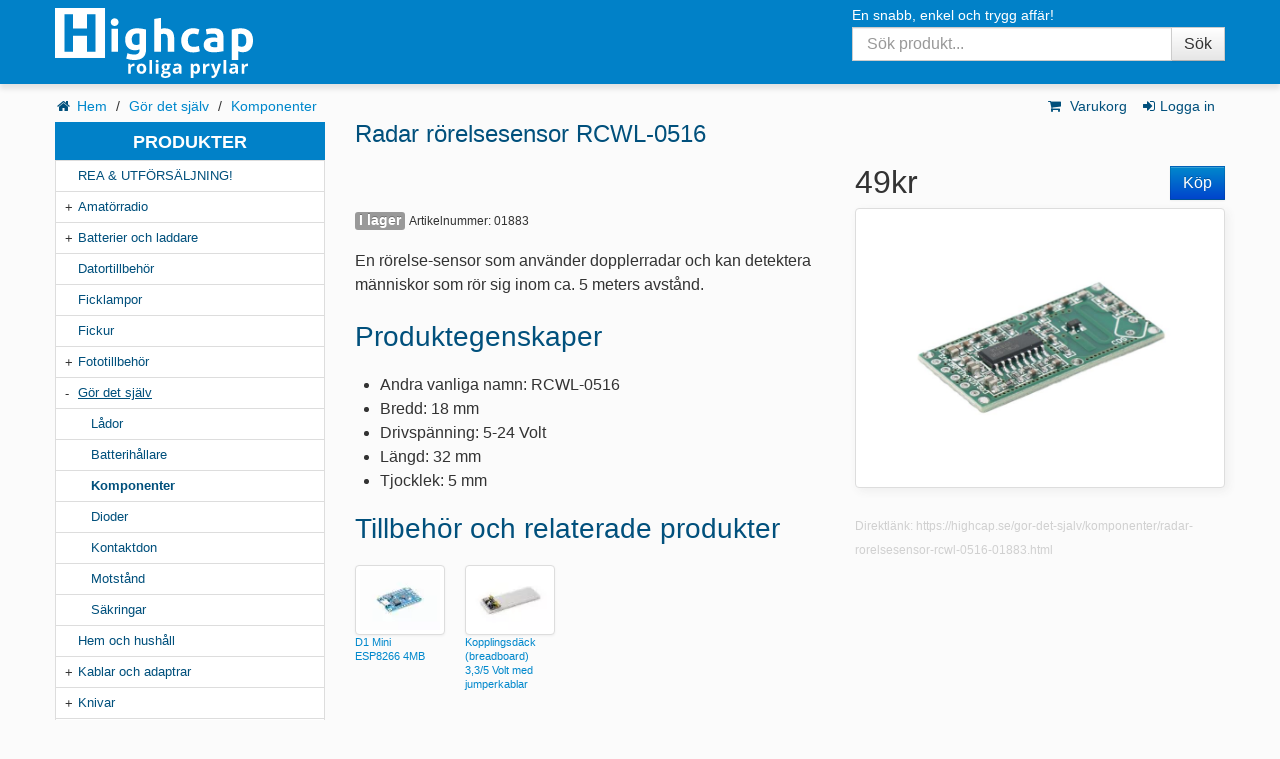

--- FILE ---
content_type: text/html; charset=utf-8
request_url: https://highcap.se/gor-det-sjalv/komponenter/radar-rorelsesensor-rcwl-0516-01883.html
body_size: 8017
content:
<!DOCTYPE html>
<html dir="ltr" lang="sv" class="view-product">
<head>
<meta charset="utf-8">
<title>Radar rörelsesensor RCWL-0516 (49 kr)</title>
<meta name="viewport" content="width=device-width, minimum-scale=1, maximum-scale=1, initial-scale=1">
<meta name="description" content="Sensor som med doppler-radar kan detektera avstånd med hög precision. Bara 29kr i frakt.">
<meta name="keywords" content="highcap.se, Highcap ab, fällknivar, rc, laserpekare, batteri, laserpenna, knivar, grön laser, laser, kanthaltråd, elektromagneter">

<!--  /************    Google Analytics 4 script start  ******************/  //-->
<script async src="https://www.googletagmanager.com/gtag/js?id=G-WHXDRV33E8"></script>
<script>window.dataLayer=window.dataLayer||[];function gtag(){dataLayer.push(arguments);}gtag('js',new Date());gtag('config','G-WHXDRV33E8');</script>
<!--  /************    Google Analytics 4 script end  ******************/  //-->

<script src="/js/modernizr.js"></script>

<meta name="author" content="info@highcap.se">
<meta name="apple-mobile-web-app-title" content="Highcap">
<meta name="theme-color" content="#0181c8">

<link rel="dns-prefetch" href="//www.google-analytics.com">
<link rel="dns-prefetch" href="//graph.facebook.com">

<base href="https://highcap.se/gor-det-sjalv/komponenter/">


<link href="/css/A.style.min.css,qtime=1702650931.pagespeed.cf.Re3NoMO788.css" rel="stylesheet" type="text/css">

<!-- Le fav and touch icons -->
<link rel="apple-touch-icon" sizes="57x57" href="/xapple-touch-icon-57x57.png.pagespeed.ic.IdzVZMdnc3.webp">
<link rel="apple-touch-icon" sizes="114x114" href="/xapple-touch-icon-114x114.png.pagespeed.ic.FZOn_SKLhd.webp">
<link rel="apple-touch-icon" sizes="72x72" href="/xapple-touch-icon-72x72.png.pagespeed.ic.6axqKqarVD.webp">
<link rel="apple-touch-icon" sizes="144x144" href="/xapple-touch-icon-144x144.png.pagespeed.ic.Zy218337IT.webp">
<link rel="apple-touch-icon" sizes="60x60" href="/xapple-touch-icon-60x60.png.pagespeed.ic.vEkx0UiuSL.webp">
<link rel="apple-touch-icon" sizes="120x120" href="/xapple-touch-icon-120x120.png.pagespeed.ic.Fi_XFlozcT.webp">
<link rel="apple-touch-icon" sizes="76x76" href="/xapple-touch-icon-76x76.png.pagespeed.ic.ki5g58kAAH.webp">
<link rel="apple-touch-icon" sizes="152x152" href="/xapple-touch-icon-152x152.png.pagespeed.ic.Wc6q4Kzp1H.webp">
<link rel="apple-touch-icon" sizes="180x180" href="/xapple-touch-icon-180x180.png.pagespeed.ic.qOPk7C9Lbk.webp">
<link rel="icon" type="image/png" href="/xfavicon-192x192.png.pagespeed.ic.KS2nZNmbnB.webp" sizes="192x192">
<link rel="icon" type="image/png" href="/xfavicon-160x160.png.pagespeed.ic.ZBCbedMUvJ.webp" sizes="160x160">
<link rel="icon" type="image/png" href="/xfavicon-96x96.png.pagespeed.ic.AEWZ_iSLzg.webp" sizes="96x96">
<link rel="icon" type="image/png" href="/xfavicon-16x16.png.pagespeed.ic.JBSXgq6PWv.webp" sizes="16x16">
<link rel="icon" type="image/png" href="/xfavicon-32x32.png.pagespeed.ic.hz5AYNxT0F.webp" sizes="32x32">



<script src="https://code.jquery.com/jquery-2.1.4.js"></script>

<!--  /************    Google Universal Analytics script start  ******************/  //-->
<script type="text/javascript">(function(i,s,o,g,r,a,m){i['GoogleAnalyticsObject']=r;i[r]=i[r]||function(){(i[r].q=i[r].q||[]).push(arguments)},i[r].l=1*new Date();a=s.createElement(o),m=s.getElementsByTagName(o)[0];a.async=1;a.src=g;m.parentNode.insertBefore(a,m)})(window,document,'script','//www.google-analytics.com/analytics.js','ga');ga('create','UA-6743415-1','auto');ga('send','pageview');ga('set',{'dimension1':'ABTEST_BASKET','metric1':'2'});</script>
<!--  /*************    Google Universal Analytics script end  *******************/  //-->

<!-- Facebook Open Graph protocol start () -->
<meta property="og:title" content="Radar rörelsesensor RCWL-0516 (49 kr)">
<meta property="og:type" content="product">
<meta property="og:url" content="https://highcap.se/gor-det-sjalv/komponenter/radar-rorelsesensor-rcwl-0516-01883.html">
<meta property="og:image" content="https://highcap.se/images/pi/radar-rorelsesensor-rcwl-0516-pi-3917_800x600.jpg">
<meta property="og:site_name" content="Highcap.se">
<meta property="og:description" content="Sensor som med doppler-radar kan detektera avstånd med hög precision. Bara 29kr i frakt.">
<!-- Facebook Open Graph protocol end -->

<!-- Misc used by Google Merchant and the likes -->
<meta property="image" content="https://highcap.se/images/pi/radar-rorelsesensor-rcwl-0516-pi-3917_800x600.jpg">
<!-- Misc used by Google Merchant and the likes end-->
<!-- **************************************************** End of head.twig ****************************************************  -->
<body itemscope itemtype="http://schema.org/ItemPage">
<div id="popfromtop" class="">
    <span class="message"></span>
    <a href="/kassa" class="action">Gå till kassan!</a>
    <span id="popfromtop-close"><i class="icon-remove"></i></span>
</div>
<!--  /***************************    Header start  **********************************************/  //-->
<header role="banner" id="header-container-top">
  <div class="container">
    <div class="row">
      <div id="header-span" class="span3">
        <a title="Highcap.se - Roliga prylar, trevliga priser" href="https://highcap.se" onClick="ga('send', 'event', 'Internal links', 'Click', 'Highcap banner logo');">
          <p id="header-logo">Highcap.se</p>
        </a>
      </div>

      <div id="search-span" class="span">
        <form role="search" id="highcap-search" class="form-search" action="//highcap.se/product_search.php" method="get">
          <fieldset>
            <legend id="slogan">En snabb, enkel och trygg affär!</legend>
            <div class="input-append">
              <input class="input-medium search-query" id="appendedInputButton" size="16" type="search" name="search_query" placeholder="Sök produkt..." value=""><button class="btn" type="submit">Sök</button>
            </div>
          </fieldset>
        </form>
      </div>
    </div> <!-- /row -->
  </div> <!-- /container -->
</header>

<div id="header-container-bottom" class="container">
  <div class="row">
    <div class="span6">
      <ul id="breadcrumb-list" class="unstyled" itemprop="breadcrumb">
              <li>
        <i class="icon-home"></i>                  <a href="/">Hem</a>
                
        <span class="divider">/</span>        </li>
              <li>
                          <a href="https://highcap.se/gor-det-sjalv">Gör det själv</a>
                
        <span class="divider">/</span>        </li>
              <li>
                          <a href="https://highcap.se/gor-det-sjalv/komponenter">Komponenter</a>
                
                </li>
            </ul>
      </div> <!-- /span7 -->
      <div id="user-menu" class="span6">
                <ul class="highcap-nav">
  <li>
    <a class="js-cart-button cart-button" href="/kassa" onclick="js_cart_button_clicked(event)">
      <i class="icon-shopping-cart"></i> Varukorg <span class="cart-count js-cart-count badge"></span>
    </a>
    <div id="menu-cart" class="collapse">
      <div id="fold-down-cart" class="inner">
        <article class="cart-content">
    <p class="empty-cart-message">Varukorgen är tom</p>
</article>
      </div>
    </div>
  </li>
    <li><a data-test-login-link href="/login.php"><i class="icon-signin"></i>Logga in</a></li>
  </ul>      </div> <!-- /#user-menu -->
    </div> <!-- /row -->
  </div> <!-- /#header-container-bottom -->
  <!-- Alerts and messages to the user, closable -->
  <div id="customer-notifications" class="container">
      </div> <!-- /container -->
  <!-- /Alerts -->
  <section class="container" id="content">
  <div class="row">
    <aside class="span3"> <!-- aside.span3 -->
      <div id="cart-message"></div>
      <div id="highcap-sidebar-nav">
        <select id="highcap-select-category" class="span3 visible-phone">
          <option value="none">Välj kategori</option>
                <option value="https://highcap.se/rea-och-utforsaljning">
              REA &amp; UTFÖRSÄLJNING!
            </option>
                    <option value="https://highcap.se/amatorradio">
              Amatörradio
            </option>
                    <option value="https://highcap.se/batterier">
              Batterier och laddare
            </option>
                    <option value="https://highcap.se/datortillbehor">
              Datortillbehör
            </option>
                    <option value="https://highcap.se/ficklampor">
              Ficklampor
            </option>
                    <option value="https://highcap.se/fickur">
              Fickur
            </option>
                    <option value="https://highcap.se/fototillbehor">
              Fototillbehör
            </option>
                    <option selected value="https://highcap.se/gor-det-sjalv">
              Gör det själv
            </option>
                    <option value="https://highcap.se/gor-det-sjalv/lador">
              Lådor
            </option>
                <option value="https://highcap.se/gor-det-sjalv/batterihallare">
              Batterihållare
            </option>
                <option selected value="https://highcap.se/gor-det-sjalv/komponenter">
              Komponenter
            </option>
                <option value="https://highcap.se/gor-det-sjalv/dioder">
              Dioder
            </option>
                <option value="https://highcap.se/gor-det-sjalv/kontakter-och-kontaktdon">
              Kontaktdon
            </option>
                <option value="https://highcap.se/gor-det-sjalv/motstand">
              Motstånd
            </option>
                <option value="https://highcap.se/gor-det-sjalv/sakringar">
              Säkringar
            </option>
                        <option value="https://highcap.se/hem-och-hushall">
              Hem och hushåll
            </option>
                    <option value="https://highcap.se/kablar">
              Kablar och adaptrar
            </option>
                    <option value="https://highcap.se/knivar-yxor">
              Knivar
            </option>
                    <option value="https://highcap.se/laser">
              Laserpekare och lasermoduler
            </option>
                    <option value="https://highcap.se/magneter">
              Magneter
            </option>
                    <option value="https://highcap.se/mobiltillbehor">
              Mobiltillbehör
            </option>
                    <option value="https://highcap.se/nail-art">
              Nail art
            </option>
                    <option value="https://highcap.se/piercingar">
              Piercingar
            </option>
                    <option value="https://highcap.se/prismarkning">
              Prismärkning
            </option>
                    <option value="https://highcap.se/rc-prylar">
              RC-prylar
            </option>
                    <option value="https://highcap.se/skytte">
              Skytte
            </option>
                    <option value="https://highcap.se/skarmflyg">
              Skärmflyg
            </option>
                    <option value="https://highcap.se/tandare">
              Tändare
            </option>
                    <option value="https://highcap.se/verktyg">
              Verktyg
            </option>
                    <option value="https://highcap.se/vagar">
              Vågar
            </option>
                    <option value="https://highcap.se/ovrigt">
              Övrigt
            </option>
                    <option value="https://highcap.se/utgaende-produkter">
              Utgående produkter
            </option>
                </select>
    
        <a class="btn btn-block hidden-desktop hidden-tablet" style="margin-bottom: 10px;" href="https://highcap.se/gor-det-sjalv/komponenter">
          <i class="icon-arrow-up"></i> Till Komponenter 
        </a>

        <nav class="hidden-phone" role="navigation">
          <h2 class="nav-header">Produkter</h2>
          <ul class="nav">
            <li class="">
              <a href="https://highcap.se/rea-och-utforsaljning" title="REA &amp; UTFÖRSÄLJNING!">
                REA &amp; UTFÖRSÄLJNING!
              </a>
          </li>
            <li class=" parent ">
              <a href="https://highcap.se/amatorradio" title="Amatörradio">
                Amatörradio
              </a>
          </li>
            <li class=" parent ">
              <a href="https://highcap.se/batterier" title="Batterier och laddare">
                Batterier och laddare
              </a>
          </li>
            <li class="">
              <a href="https://highcap.se/datortillbehor" title="Datortillbehör">
                Datortillbehör
              </a>
          </li>
            <li class="">
              <a href="https://highcap.se/ficklampor" title="Ficklampor">
                Ficklampor
              </a>
          </li>
            <li class="">
              <a href="https://highcap.se/fickur" title="Fickur">
                Fickur
              </a>
          </li>
            <li class=" parent ">
              <a href="https://highcap.se/fototillbehor" title="Fototillbehör">
                Fototillbehör
              </a>
          </li>
            <li class=" parent active ">
              <a href="https://highcap.se/gor-det-sjalv" title="Gör det själv">
                Gör det själv
              </a>
              <ul class="product-list-menu">
                <li class="">
                  <a href="https://highcap.se/gor-det-sjalv/lador" title="Lådor">
                    Lådor
                  </a>
                </li>
                <li class="">
                  <a href="https://highcap.se/gor-det-sjalv/batterihallare" title="Batterihållare">
                    Batterihållare
                  </a>
                </li>
                <li class="active ">
                  <a href="https://highcap.se/gor-det-sjalv/komponenter" title="Komponenter">
                    Komponenter
                  </a>
                </li>
                <li class="">
                  <a href="https://highcap.se/gor-det-sjalv/dioder" title="Dioder">
                    Dioder
                  </a>
                </li>
                <li class="">
                  <a href="https://highcap.se/gor-det-sjalv/kontakter-och-kontaktdon" title="Kontaktdon">
                    Kontaktdon
                  </a>
                </li>
                <li class="">
                  <a href="https://highcap.se/gor-det-sjalv/motstand" title="Motstånd">
                    Motstånd
                  </a>
                </li>
                <li class="">
                  <a href="https://highcap.se/gor-det-sjalv/sakringar" title="Säkringar">
                    Säkringar
                  </a>
                </li>
              </ul>
            </li>
            <li class="">
              <a href="https://highcap.se/hem-och-hushall" title="Hem och hushåll">
                Hem och hushåll
              </a>
          </li>
            <li class=" parent ">
              <a href="https://highcap.se/kablar" title="Kablar och adaptrar">
                Kablar och adaptrar
              </a>
          </li>
            <li class=" parent ">
              <a href="https://highcap.se/knivar-yxor" title="Knivar">
                Knivar
              </a>
          </li>
            <li class="">
              <a href="https://highcap.se/laser" title="Laserpekare och lasermoduler">
                Laserpekare och lasermoduler
              </a>
          </li>
            <li class=" parent ">
              <a href="https://highcap.se/magneter" title="Magneter">
                Magneter
              </a>
          </li>
            <li class="">
              <a href="https://highcap.se/mobiltillbehor" title="Mobiltillbehör">
                Mobiltillbehör
              </a>
          </li>
            <li class=" parent ">
              <a href="https://highcap.se/nail-art" title="Nail art">
                Nail art
              </a>
          </li>
            <li class=" parent ">
              <a href="https://highcap.se/piercingar" title="Piercingar">
                Piercingar
              </a>
          </li>
            <li class="">
              <a href="https://highcap.se/prismarkning" title="Prismärkning">
                Prismärkning
              </a>
          </li>
            <li class="">
              <a href="https://highcap.se/rc-prylar" title="RC-prylar">
                RC-prylar
              </a>
          </li>
            <li class=" parent ">
              <a href="https://highcap.se/skytte" title="Skytte">
                Skytte
              </a>
          </li>
            <li class="">
              <a href="https://highcap.se/skarmflyg" title="Skärmflyg">
                Skärmflyg
              </a>
          </li>
            <li class="">
              <a href="https://highcap.se/tandare" title="Tändare">
                Tändare
              </a>
          </li>
            <li class=" parent ">
              <a href="https://highcap.se/verktyg" title="Verktyg">
                Verktyg
              </a>
          </li>
            <li class="">
              <a href="https://highcap.se/vagar" title="Vågar">
                Vågar
              </a>
          </li>
            <li class="">
              <a href="https://highcap.se/ovrigt" title="Övrigt">
                Övrigt
              </a>
          </li>
            <li class="">
              <a href="https://highcap.se/utgaende-produkter" title="Utgående produkter">
                Utgående produkter
              </a>
          </li>
        </ul>
      </nav>
      <div class="hidden-phone">
      </div>
    </div>
  </aside><!--/aside.span3-->
<main id="main" class="span9"><div itemscope itemtype="http://schema.org/Product">
<!-- här börjar visa produkt -->
  <div class="row">
    <h1 class="highcap-page-header span9"><span itemprop="name">Radar rörelsesensor RCWL-0516</span></h1>
    <div class="span5">
      &nbsp;
    </div>
    <div itemprop="offers" itemscope itemtype="http://schema.org/Offer">
      <div class="span4 view-product-price-box">
        <meta itemprop="priceCurrency" content="SEK">
        <div class="view-product-price">
          <span itemprop="price">49</span>kr
        </div>
        <a id="01883" href="/shopping_cart.php?action=cart_add&sku=01883" class="btn btn-primary buy-now-btn js-buy-now-btn pull-right" data-sku="01883">Köp</a>
      </div><!-- view-product-price-box -->
      <div class="span5 view-product-description"><!-- Här börjar product description -->
        <span class="label"><link itemprop="availability" href="http://schema.org/InStock">I lager</span>
        <small class="view-product-sku">Artikelnummer: 01883</small>
        <span itemprop="description">
          <p>En rörelse-sensor som använder dopplerradar och kan detektera människor som rör sig inom ca. 5 meters avstånd.</p>
        </span>
        <div id="product_data">
          <h3>Produktegenskaper</h3>
            <ul>
              <li>
                Andra vanliga namn: RCWL-0516
              </li>
              <li>
                Bredd: 18 mm
              </li>
              <li>
                Drivspänning: 5-24 Volt
              </li>
              <li>
                Längd: 32 mm
              </li>
              <li>
                Tjocklek: 5 mm
              </li>
          </ul>
        </div> <!-- /product_data -->
        <div id="accessories">
          <h3>Tillbehör och relaterade produkter</h3>
          <ul class="thumbnails product-list">
            <li class="accessories-thumbnail">
              <a href="https://highcap.se/gor-det-sjalv/komponenter/d1-mini-esp8266-4mb-01898.html">
                <img class="thumbnail" src="[data-uri]">
                <small class="accessories-name">D1 Mini ESP8266 4MB</small>
              </a>
            </li>
            <li class="accessories-thumbnail">
              <a href="https://highcap.se/gor-det-sjalv/komponenter/kopplingsdack-breadboard-3-3-5-volt-med-jumperkablar-01900.html">
                <img class="thumbnail" src="[data-uri]">
                <small class="accessories-name">Kopplingsdäck (breadboard) 3,3/5 Volt med jumperkablar</small>
              </a>
            </li>
          </ul>
        </div> <!-- /accessories -->
      </div> <!-- /span5 --><!-- Här slutar product descripton -->
    </div> <!-- /Offer -->
<!-- Här börjar thumbnails -->
    <div class="span4">
      <ul class="thumbnails">

        <li class="span4">
          <div class="thumbnail">
            <link itemprop="image" href="https://highcap.se/images/pi/radar-rorelsesensor-rcwl-0516-pi-3917_800x600.jpg"/>
            <a href="https://highcap.se/images/pi/radar-rorelsesensor-rcwl-0516-pi-3917_800x600.jpg" class="product-image-gallery cboxElement" title="Radar rörelsesensor RCWL-0516" onClick="ga('send', 'event', 'Carousel', 'Open Colorbox', 'Product image colorbox');">
              <img class="zoom-cursor" src="https://highcap.se/images/pi/xradar-rorelsesensor-rcwl-0516-pi-3917_800x600.jpg.pagespeed.ic.t_4zKV-sXY.webp" title="Radar rörelsesensor RCWL-0516" alt="Radar rörelsesensor RCWL-0516">
            </a>
          </div>
        </li>
      </ul>
      <div class="view-product-link">
        Direktlänk: <a href="https://highcap.se/gor-det-sjalv/komponenter/radar-rorelsesensor-rcwl-0516-01883.html">
          <span itemprop="url" class="link">https://highcap.se/gor-det-sjalv/komponenter/radar-rorelsesensor-rcwl-0516-01883.html</span>
        </a>
      </div>
    </div> <!-- /span4 -->
<!-- Här slutar thumbnails -->
  </div> <!-- /row -->
<!-- Här börjar recensioner -->
  <hr/>

  <!-- Här börjar skriv en recension -->

  <div id="review">
    <h3><i class="icon-comment"></i> Har du köpt denna produkt?</h3>
    <a rel="nofollow" href="/review_write.php?sku=01883" class="btn btn-info">Skriv en recension</a>
  </div>
 <!-- Här slutar skriv en recension -->
<!-- Här slutar recensioner -->
</div> <!-- itemscope itemtype="http://schema.org/Product"  -->
<!--  /*************************    Footer start  ******************************************/  //-->
        </main><!--/#main-->
    </div><!--/row-->
</section><!--/container-->
<!-- Modal -->
<div id="js-modal-msg" class="modal hide" tabindex="-1" role="dialog" aria-labelledby="myModalLabel" aria-hidden="true">
  <div class="modal-header">
    <button type="button" class="close" data-dismiss="modal" aria-hidden="true">×</button>
    <h3 id="js-modal-msg-label">Meddelande</h3>
  </div>
  <div class="modal-body">
    <p></p>
  </div>
  <div class="modal-footer">
    <button id="js-modal-button-label" type="button" class="btn btn-primary" data-dismiss="modal" aria-hidden="true">Stäng</button>
  </div>
</div><footer>
    <div class="container">
        <div class="row">
            <div id="information" class="span4">
                <h2><i class="icon-info-sign"></i> Information</h2>
                <ul class="unstyled">
                                        <li><a href="/betalningsalternativ.html">Betalningsalternativ</a> <i class="icon-caret-right"></i></li>
                                        <li><a href="/elektromagneter.html">Om elektromagneter</a> <i class="icon-caret-right"></i></li>
                                        <li><a href="/frakt.html">Fraktvillkor</a> <i class="icon-caret-right"></i></li>
                                        <li><a href="/information-om-kakor.html">Information om kakor (cookies)</a> <i class="icon-caret-right"></i></li>
                                        <li><a href="/pul.html">Personuppgiftspolicy</a> <i class="icon-caret-right"></i></li>
                                        <li><a href="/sponsring.html">Sponsring</a> <i class="icon-caret-right"></i></li>
                                        <li><a href="/suppliers.html">Info to suppliers</a> <i class="icon-caret-right"></i></li>
                                        <li><a href="/villkor.html">Köpvillkor</a> <i class="icon-caret-right"></i></li>
                                    </ul>
            </div>
            <div id="kontakt" class="span4">
                <h2><i class="icon-envelope"></i> Kontakt</h2>
                    <ul class="unstyled">
                        <li>
                            <h3>Hittar du inte svar?</h3>
                            <a href="/vanliga-fragor.html">Vanliga frågor</a>
                        </li><li>
                            <h3>Kontaktuppgifter</h3>
                            <a href="/kontakta-oss.html">Kontakta oss</a>
                        </li><li>
                            <h3>E-postadress</h3>
                            <a href="mailto:info@highcap.se">info@highcap.se</a>
                        </li>
                    </ul>
            </div>
            <div id="om" class="span4">
                <h2><i class="icon-question-sign"></i> Om Highcap AB</h2>
                <p>
                    <a href="//highcap.se" title="Highcap">Highcap.se</a> - din källa till <a href="/magneter/elektromagneter">elektromagneter</a>, <a href="/knivar-yxor">knivar</a>, <a href="/laser">laserpekare</a>, <a href="/ficklampor">ficklampor</a>, <a href="/batterier">batterier</a>, <a href="/rc-prylar">RC och radiostyrt</a> och annat som förgyller vardagen.
                </p>
                <p>Läs <a href="/vi-pa-highcap.php">om oss</a> som jobbar på highcap.se. Alla priser visas inkl. moms.</p>
                    <h3>Bli vän med oss!</h3>
                <p><i class="icon-facebook-sign"></i> Följ oss på <a target="_blank" href="http://www.facebook.com/highcap.se">facebook</a> där vi skriver nyheter och lägger upp bilder.</p>
            </div> <!-- id=footer_info //-->
        </div> <!-- /row -->
    </div> <!--/.row-->
    <div id="partners">
        <div class="container">
            <div class="row">
                <div class="span8">
                    <img src="/img/xpartners.png.pagespeed.ic.AUMBqD0v6Q.webp" alt="Posten, SveaWebpay, Visa, Mastercard, Prisjakt">
                </div>
                <div class="span4">
                    <p id="footer_date">© Alla bilder och allt material ägs av highcap.se och är skyddat av upphovsrättslagen. Alla priser visas inklusive moms.</p>
                </div>
            </div>
        </div>
    </div>
</footer><!-- Le javascript
================================================== -->
<!-- Placed at the end of the document so the pages load faster -->
<script type="text/javascript" src="//ajax.googleapis.com/ajax/libs/jquery/1.8.3/jquery.min.js"></script>
<script type="text/javascript">var thispage="https://highcap.se/gor-det-sjalv/komponenter/radar-rorelsesensor-rcwl-0516-01883.html";var abtest_ABTEST_BASKET=2;</script>

<script type="text/javascript" src="/js/vendor.min.js,qtime=1702650931.pagespeed.jm.I-F9fDX0kq.js"></script>
<script type="text/javascript" src="/js/app.min.js,qtime=1702650931.pagespeed.ce.FU5fs2X3BM.js"></script>

<script type="text/javascript">$(document).ready(function(){$().UItoTop({easingType:'easeOutQuart',scrollSpeed:100});$('.carousel').carousel();$("img.lazy").show().lazyload({threshold:500,effect:"fadeIn"});var width=$(window).width();if(width>=480){$(".product-image-gallery").colorbox({rel:'product-image-gallery',transition:"none",slideshow:false,slideshowSpeed:2000,opacity:0.9,maxWidth:"85%",maxHeight:"85%"});}$("[rel=tooltip]").tooltip();$(".view-product-sku").after("<br/>");$().popover();});if(navigator.userAgent.match(/iPhone/i)||navigator.userAgent.match(/iPad/i)){var viewportmeta=document.querySelector('meta[name="viewport"]');if(viewportmeta){viewportmeta.content='width=device-width, minimum-scale=1.0, maximum-scale=1.0, initial-scale=1.0';document.body.addEventListener('gesturestart',function(){viewportmeta.content='width=device-width, minimum-scale=0.25, maximum-scale=1.6';},false);}}</script>
<!--  /*************************    Footer end  ******************************************/  //-->
</body>
</html>

--- FILE ---
content_type: text/css
request_url: https://highcap.se/css/A.style.min.css,qtime=1702650931.pagespeed.cf.Re3NoMO788.css
body_size: 31173
content:
@font-face{font-family:system;font-style:normal;font-weight:300;src:local(".SFNSText-Light") , local(".HelveticaNeueDeskInterface-Light") , local(".LucidaGrandeUI") , local("Ubuntu Light") , local("Segoe UI Light") , local("Roboto-Light") , local("DroidSans") , local("Tahoma")}@font-face{font-family:FontAwesome;src:url(/includes/font/fontawesome-webfont.eot);src:url(/includes/font/fontawesome-webfont.eot?#iefix) format('embedded-opentype') , url(/includes/font/fontawesome-webfont.woff) format('woff') , url(/includes/font/fontawesome-webfont.ttf) format('truetype');font-weight:400;font-style:normal}article,aside,details,figcaption,figure,footer,header,hgroup,nav,section{display:block}audio,canvas,video{display:inline-block}audio:not([controls]){display:none}html{font-size:100%;-webkit-text-size-adjust:100%;-ms-text-size-adjust:100%}a:focus{outline:thin dotted #333;outline:5px auto -webkit-focus-ring-color;outline-offset:-2px}a:active,a:hover{outline:0}sub,sup{position:relative;font-size:75%;line-height:0;vertical-align:baseline}sup{top:-.5em}sub{bottom:-.25em}img{max-width:100%;height:auto;vertical-align:middle;border:0;-ms-interpolation-mode:bicubic}#map_canvas img,.google-maps img{max-width:none}button,input,select,textarea{margin:0;font-size:100%;vertical-align:middle}button,input{line-height:normal}button::-moz-focus-inner,input::-moz-focus-inner{padding:0;border:0}button,html input[type="button"],input[type="reset"],input[type="submit"]{-webkit-appearance:button;cursor:pointer}button,input[type="button"],input[type="checkbox"],input[type="radio"],input[type="reset"],input[type="submit"],label,select{cursor:pointer}input[type="search"]{box-sizing:content-box;-webkit-appearance:textfield}input[type="search"]::-webkit-search-cancel-button,input[type="search"]::-webkit-search-decoration{-webkit-appearance:none}textarea{overflow:auto;vertical-align:top}@media print{*{text-shadow:none!important;color:#000!important;background:0 0!important;box-shadow:none!important}a,a:visited{text-decoration:underline}a[href]:after{content:" (" attr(href) ")"}abbr[title]:after{content:" (" attr(title) ")"}.ir a:after,a[href^="#"]:after,a[href^="javascript:"]:after{content:""}blockquote,pre{border:1px solid #999;page-break-inside:avoid}thead{display:table-header-group}img,tr{page-break-inside:avoid}img{max-width:100%!important}@page{margin:.5cm}h2,h3,p{orphans:3;widows:3}h2,h3{page-break-after:avoid}}.clearfix:after,.clearfix:before{display:table;content:"";line-height:0}.clearfix:after{clear:both}.hide-text{font:0/0 a;color:transparent;text-shadow:none;background-color:transparent;border:0}.input-block-level{display:block;width:100%;min-height:34px;box-sizing:border-box}.radius-10{-moz-border-top-left-radius:10px;border-top-left-radius:10px;-moz-border-top-right-radius:10px;border-top-right-radius:10px;-moz-border-bottom-left-radius:10px;border-bottom-left-radius:10px;-moz-border-bottom-right-radius:10px;border-bottom-right-radius:10px;border-radius:10px;padding:10px}.white-link,.white-link:hover{color:#fff}.underlined-link{text-decoration:underline}body{margin:0;font-family:system,"Helvetica Neue",Helvetica,Arial,sans-serif;font-size:16px;line-height:24px;color:#333;background-color:#fbfbfb}a{color:#08c;text-decoration:none}a:focus,a:hover{color:#005580;text-decoration:underline}.img-rounded{-moz-border-top-left-radius:6px;border-top-left-radius:6px;-moz-border-top-right-radius:6px;border-top-right-radius:6px;-moz-border-bottom-left-radius:6px;border-bottom-left-radius:6px;-moz-border-bottom-right-radius:6px;border-bottom-right-radius:6px;border-radius:6px}.img-polaroid{padding:4px;background-color:#fff;border:1px solid #ccc;border:1px solid rgba(0,0,0,.2);box-shadow:0 1px 3px rgba(0,0,0,.1)}.img-circle{-moz-border-top-left-radius:500px;border-top-left-radius:500px;-moz-border-top-right-radius:500px;border-top-right-radius:500px;-moz-border-bottom-left-radius:500px;border-bottom-left-radius:500px;-moz-border-bottom-right-radius:500px;border-bottom-right-radius:500px;border-radius:500px}.row{margin-left:-20px}.row:after,.row:before{display:table;content:"";line-height:0}.row:after{clear:both}[class*="span"]{float:left;min-height:1px;margin-left:20px}.container,.navbar-fixed-bottom .container,.navbar-fixed-top .container,.navbar-static-top .container{width:940px}.span12{width:940px}.span11{width:860px}.span10{width:780px}.span9{width:700px}.span8{width:620px}.span7{width:540px}.span6{width:460px}.span5{width:380px}.span4{width:300px}.span3{width:220px}.span2{width:140px}.span1{width:60px}.offset12{margin-left:980px}.offset11{margin-left:900px}.offset10{margin-left:820px}.offset9{margin-left:740px}.offset8{margin-left:660px}.offset7{margin-left:580px}.offset6{margin-left:500px}.offset5{margin-left:420px}.offset4{margin-left:340px}.offset3{margin-left:260px}.offset2{margin-left:180px}.offset1{margin-left:100px}.row-fluid{width:100%}.row-fluid:after,.row-fluid:before{display:table;content:"";line-height:0}.row-fluid:after{clear:both}.row-fluid [class*="span"]{display:block;width:100%;min-height:34px;box-sizing:border-box;float:left;margin-left:2.12765957%}.row-fluid [class*="span"]:first-child{margin-left:0}.row-fluid .controls-row [class*="span"]+[class*="span"]{margin-left:2.12765957%}.row-fluid .span12{width:99.99999999%}.row-fluid .span11{width:91.48936169%}.row-fluid .span10{width:82.9787234%}.row-fluid .span9{width:74.4680851%}.row-fluid .span8{width:65.9574468%}.row-fluid .span7{width:57.4468085%}.row-fluid .span6{width:48.93617021%}.row-fluid .span5{width:40.42553191%}.row-fluid .span4{width:31.91489361%}.row-fluid .span3{width:23.40425532%}.row-fluid .span2{width:14.89361702%}.row-fluid .span1{width:6.38297872%}.row-fluid .offset12{margin-left:104.25531914%}.row-fluid .offset12:first-child{margin-left:102.12765956%}.row-fluid .offset11{margin-left:95.74468084%}.row-fluid .offset11:first-child{margin-left:93.61702127%}.row-fluid .offset10{margin-left:87.23404254%}.row-fluid .offset10:first-child{margin-left:85.10638297%}.row-fluid .offset9{margin-left:78.72340425%}.row-fluid .offset9:first-child{margin-left:76.59574467%}.row-fluid .offset8{margin-left:70.21276595%}.row-fluid .offset8:first-child{margin-left:68.08510638%}.row-fluid .offset7{margin-left:61.70212765%}.row-fluid .offset7:first-child{margin-left:59.57446808%}.row-fluid .offset6{margin-left:53.19148936%}.row-fluid .offset6:first-child{margin-left:51.06382978%}.row-fluid .offset5{margin-left:44.68085106%}.row-fluid .offset5:first-child{margin-left:42.55319148%}.row-fluid .offset4{margin-left:36.17021276%}.row-fluid .offset4:first-child{margin-left:34.04255319%}.row-fluid .offset3{margin-left:27.65957446%}.row-fluid .offset3:first-child{margin-left:25.53191489%}.row-fluid .offset2{margin-left:19.14893617%}.row-fluid .offset2:first-child{margin-left:17.02127659%}.row-fluid .offset1{margin-left:10.63829787%}.row-fluid .offset1:first-child{margin-left:8.5106383%}.row-fluid [class*="span"].hide,[class*="span"].hide{display:none}.row-fluid [class*="span"].pull-right,[class*="span"].pull-right{float:right}.container{margin-right:auto;margin-left:auto}.container:after,.container:before{display:table;content:"";line-height:0}.container:after{clear:both}.container-fluid{padding-right:20px;padding-left:20px}.container-fluid:after,.container-fluid:before{display:table;content:"";line-height:0}.container-fluid:after{clear:both}p{margin:0 0 24px/2}.lead{margin-bottom:24px;font-size:24px;font-weight:200;line-height:36px}small{font-size:85%}strong{font-weight:700}em{font-style:italic}cite{font-style:normal}.muted{color:#999}a.muted:focus,a.muted:hover{color:gray}.text-warning{color:#c09853}a.text-warning:focus,a.text-warning:hover{color:#a47e3c}.text-error{color:#b94a48}a.text-error:focus,a.text-error:hover{color:#953b39}.text-info{color:#3a87ad}a.text-info:focus,a.text-info:hover{color:#2d6987}.text-success{color:#468847}a.text-success:focus,a.text-success:hover{color:#356635}.text-left{text-align:left}.text-right{text-align:right}.text-center{text-align:center}h1,h2,h3,h4,h5,h6{margin:12px 0;font-family:inherit;font-weight:400;line-height:24px;color:#01507c;text-rendering:optimizelegibility}h1 small,h2 small,h3 small,h4 small,h5 small,h6 small{font-weight:400;line-height:1;color:#999}h1,h2,h3{line-height:48px}h1{font-size:44px}h2{font-size:36px}h3{font-size:28px}h4{font-size:20px}h5{font-size:16px}h6{font-size:13.6px}h1 small{font-size:28px}h2 small{font-size:20px}h3 small{font-size:16px}h4 small{font-size:16px}.page-header{padding-bottom:11px;margin:24px 0 36px;border-bottom:1px solid #eee}ol,ul{padding:0;margin:0 0 12px 25px}ol ol,ol ul,ul ol,ul ul{margin-bottom:0}li{line-height:24px}ol.unstyled,ul.unstyled{margin-left:0;list-style:none}ol.inline,ul.inline{margin-left:0;list-style:none}ol.inline>li,ul.inline>li{display:inline-block;padding-left:5px;padding-right:5px}dl{margin-bottom:24px}dd,dt{line-height:24px}dt{font-weight:700}dd{margin-left:24px/2}.dl-horizontal:after,.dl-horizontal:before{display:table;content:"";line-height:0}.dl-horizontal:after{clear:both}.dl-horizontal dt{float:left;width:160px;clear:left;text-align:right;overflow:hidden;text-overflow:ellipsis;white-space:nowrap}.dl-horizontal dd{margin-left:180px}hr{margin:24px 0;border:0;border-top:1px solid #eee;border-bottom:1px solid #fff}abbr[data-original-title],abbr[title]{cursor:help;border-bottom:1px dotted #999}abbr.initialism{font-size:90%;text-transform:uppercase}blockquote{padding:0 0 0 15px;margin:0 0 24px;border-left:5px solid #eee}blockquote p{margin-bottom:0;font-size:20px;font-weight:300;line-height:1.25}blockquote small{display:block;line-height:24px;color:#999}blockquote small:before{content:'\2014 \00A0'}blockquote.pull-right{float:right;padding-right:15px;padding-left:0;border-right:5px solid #eee;border-left:0}blockquote.pull-right p,blockquote.pull-right small{text-align:right}blockquote.pull-right small:before{content:''}blockquote.pull-right small:after{content:'\00A0 \2014'}blockquote:after,blockquote:before,q:after,q:before{content:""}address{display:block;margin-bottom:24px;font-style:normal;line-height:24px}code,pre{padding:0 3px 2px;font-family:Menlo,Monaco,Consolas,"Courier New",monospace;font-size:14px;color:#333;-moz-border-top-left-radius:3px;border-top-left-radius:3px;-moz-border-top-right-radius:3px;border-top-right-radius:3px;-moz-border-bottom-left-radius:3px;border-bottom-left-radius:3px;-moz-border-bottom-right-radius:3px;border-bottom-right-radius:3px;border-radius:3px}code{padding:2px 4px;color:#d14;background-color:#f7f7f9;border:1px solid #e1e1e8;white-space:nowrap}pre{display:block;padding:23px/2;margin:0 0 24px/2;font-size:15px;line-height:24px;word-break:break-all;word-wrap:break-word;white-space:pre;white-space:pre-wrap;background-color:#f5f5f5;border:1px solid #ccc;border:1px solid rgba(0,0,0,.15);-moz-border-top-left-radius:4px;border-top-left-radius:4px;-moz-border-top-right-radius:4px;border-top-right-radius:4px;-moz-border-bottom-left-radius:4px;border-bottom-left-radius:4px;-moz-border-bottom-right-radius:4px;border-bottom-right-radius:4px;border-radius:4px}pre.prettyprint{margin-bottom:24px}pre code{padding:0;color:inherit;white-space:pre;white-space:pre-wrap;background-color:transparent;border:0}.pre-scrollable{max-height:340px;overflow-y:scroll}form{margin:0 0 24px}fieldset{padding:0;margin:0;border:0}legend{display:block;width:100%;padding:0;margin-bottom:24px;font-size:24px;line-height:48px;color:#333;border:0;border-bottom:1px solid #e5e5e5}legend small{font-size:18px;color:#999}button,input,label,select,textarea{font-size:16px;font-weight:400;line-height:24px}button,input,select,textarea{font-family:system,"Helvetica Neue",Helvetica,Arial,sans-serif}label{display:block;margin-bottom:5px}.uneditable-input,input[type="color"],input[type="date"],input[type="datetime-local"],input[type="datetime"],input[type="email"],input[type="month"],input[type="number"],input[type="password"],input[type="search"],input[type="tel"],input[type="text"],input[type="time"],input[type="url"],input[type="week"],select,textarea{display:inline-block;height:24px;padding:4px 6px;margin-bottom:24px/2;font-size:16px;line-height:24px;color:#555;-moz-border-top-left-radius:4px;border-top-left-radius:4px;-moz-border-top-right-radius:4px;border-top-right-radius:4px;-moz-border-bottom-left-radius:4px;border-bottom-left-radius:4px;-moz-border-bottom-right-radius:4px;border-bottom-right-radius:4px;border-radius:4px;vertical-align:middle}.uneditable-input,input,textarea{width:206px}textarea{height:auto}.uneditable-input,input[type="color"],input[type="date"],input[type="datetime-local"],input[type="datetime"],input[type="email"],input[type="month"],input[type="number"],input[type="password"],input[type="search"],input[type="tel"],input[type="text"],input[type="time"],input[type="url"],input[type="week"],textarea{background-color:#fff;border:1px solid #ccc;box-shadow:inset 0 1px 1px rgba(0,0,0,.075);transition:border linear .2s , box-shadow linear .2s}.uneditable-input:focus,input[type="color"]:focus,input[type="date"]:focus,input[type="datetime-local"]:focus,input[type="datetime"]:focus,input[type="email"]:focus,input[type="month"]:focus,input[type="number"]:focus,input[type="password"]:focus,input[type="search"]:focus,input[type="tel"]:focus,input[type="text"]:focus,input[type="time"]:focus,input[type="url"]:focus,input[type="week"]:focus,textarea:focus{border-color:rgba(82,168,236,.8);outline:0;box-shadow:inset 0 1px 1px rgba(0,0,0,.075) , 0 0 8px rgba(82,168,236,.6)}input[type="checkbox"],input[type="radio"]{margin:4px 0 0;line-height:normal}input[type="button"],input[type="checkbox"],input[type="file"],input[type="image"],input[type="radio"],input[type="reset"],input[type="submit"]{width:auto}input[type="file"],select{height:34px;line-height:34px}select{width:220px;border:1px solid #ccc;background-color:#fff}select[multiple],select[size]{height:auto}input[type="checkbox"]:focus,input[type="file"]:focus,input[type="radio"]:focus,select:focus{outline:thin dotted #333;outline:5px auto -webkit-focus-ring-color;outline-offset:-2px}.uneditable-input,.uneditable-textarea{color:#999;background-color:#fcfcfc;border-color:#ccc;box-shadow:inset 0 1px 2px rgba(0,0,0,.025);cursor:not-allowed}.uneditable-input{overflow:hidden;white-space:nowrap}.uneditable-textarea{width:auto;height:auto}input:-moz-placeholder,textarea:-moz-placeholder{color:#999}input:-ms-input-placeholder,textarea:-ms-input-placeholder{color:#999}input::-webkit-input-placeholder,textarea::-webkit-input-placeholder{color:#999}.checkbox,.radio{min-height:24px;padding-left:20px}.checkbox input[type="checkbox"],.radio input[type="radio"]{float:left;margin-left:-20px}.controls>.checkbox:first-child,.controls>.radio:first-child{padding-top:5px}.checkbox.inline,.radio.inline{display:inline-block;padding-top:5px;margin-bottom:0;vertical-align:middle}.checkbox.inline+.checkbox.inline,.radio.inline+.radio.inline{margin-left:10px}.input-mini{width:60px}.input-small{width:90px}.input-medium{width:150px}.input-large{width:210px}.input-xlarge{width:270px}.input-xxlarge{width:530px}.row-fluid .uneditable-input[class*="span"],.row-fluid input[class*="span"],.row-fluid select[class*="span"],.row-fluid textarea[class*="span"],.uneditable-input[class*="span"],input[class*="span"],select[class*="span"],textarea[class*="span"]{float:none;margin-left:0}.input-append .uneditable-input[class*="span"],.input-append input[class*="span"],.input-prepend .uneditable-input[class*="span"],.input-prepend input[class*="span"],.row-fluid .input-append [class*="span"],.row-fluid .input-prepend [class*="span"],.row-fluid .uneditable-input[class*="span"],.row-fluid input[class*="span"],.row-fluid select[class*="span"],.row-fluid textarea[class*="span"]{display:inline-block}.uneditable-input,input,textarea{margin-left:0}.controls-row [class*="span"]+[class*="span"]{margin-left:20px}.uneditable-input.span12,input.span12,textarea.span12{width:926px}.uneditable-input.span11,input.span11,textarea.span11{width:846px}.uneditable-input.span10,input.span10,textarea.span10{width:766px}.uneditable-input.span9,input.span9,textarea.span9{width:686px}.uneditable-input.span8,input.span8,textarea.span8{width:606px}.uneditable-input.span7,input.span7,textarea.span7{width:526px}.uneditable-input.span6,input.span6,textarea.span6{width:446px}.uneditable-input.span5,input.span5,textarea.span5{width:366px}.uneditable-input.span4,input.span4,textarea.span4{width:286px}.uneditable-input.span3,input.span3,textarea.span3{width:206px}.uneditable-input.span2,input.span2,textarea.span2{width:126px}.uneditable-input.span1,input.span1,textarea.span1{width:46px}.controls-row:after,.controls-row:before{display:table;content:"";line-height:0}.controls-row:after{clear:both}.controls-row [class*="span"],.row-fluid .controls-row [class*="span"]{float:left}.controls-row .checkbox[class*="span"],.controls-row .radio[class*="span"]{padding-top:5px}input[disabled],input[readonly],select[disabled],select[readonly],textarea[disabled],textarea[readonly]{cursor:not-allowed;background-color:#eee}input[type="checkbox"][disabled],input[type="checkbox"][readonly],input[type="radio"][disabled],input[type="radio"][readonly]{background-color:transparent}.control-group.warning .control-label,.control-group.warning .help-block,.control-group.warning .help-inline{color:#c09853}.control-group.warning .checkbox,.control-group.warning .radio,.control-group.warning input,.control-group.warning select,.control-group.warning textarea{color:#c09853}.control-group.warning input,.control-group.warning select,.control-group.warning textarea{border-color:#c09853;box-shadow:inset 0 1px 1px rgba(0,0,0,.075)}.control-group.warning input:focus,.control-group.warning select:focus,.control-group.warning textarea:focus{border-color:#a47e3c;box-shadow:inset 0 1px 1px rgba(0,0,0,.075) , 0 0 6px #dbc59e}.control-group.warning .input-append .add-on,.control-group.warning .input-prepend .add-on{color:#c09853;background-color:#fcf8e3;border-color:#c09853}.control-group.error .control-label,.control-group.error .help-block,.control-group.error .help-inline{color:#b94a48}.control-group.error .checkbox,.control-group.error .radio,.control-group.error input,.control-group.error select,.control-group.error textarea{color:#b94a48}.control-group.error input,.control-group.error select,.control-group.error textarea{border-color:#b94a48;box-shadow:inset 0 1px 1px rgba(0,0,0,.075)}.control-group.error input:focus,.control-group.error select:focus,.control-group.error textarea:focus{border-color:#953b39;box-shadow:inset 0 1px 1px rgba(0,0,0,.075) , 0 0 6px #d59392}.control-group.error .input-append .add-on,.control-group.error .input-prepend .add-on{color:#b94a48;background-color:#f2dede;border-color:#b94a48}.control-group.success .control-label,.control-group.success .help-block,.control-group.success .help-inline{color:#468847}.control-group.success .checkbox,.control-group.success .radio,.control-group.success input,.control-group.success select,.control-group.success textarea{color:#468847}.control-group.success input,.control-group.success select,.control-group.success textarea{border-color:#468847;box-shadow:inset 0 1px 1px rgba(0,0,0,.075)}.control-group.success input:focus,.control-group.success select:focus,.control-group.success textarea:focus{border-color:#356635;box-shadow:inset 0 1px 1px rgba(0,0,0,.075) , 0 0 6px #7aba7b}.control-group.success .input-append .add-on,.control-group.success .input-prepend .add-on{color:#468847;background-color:#dff0d8;border-color:#468847}.control-group.info .control-label,.control-group.info .help-block,.control-group.info .help-inline{color:#3a87ad}.control-group.info .checkbox,.control-group.info .radio,.control-group.info input,.control-group.info select,.control-group.info textarea{color:#3a87ad}.control-group.info input,.control-group.info select,.control-group.info textarea{border-color:#3a87ad;box-shadow:inset 0 1px 1px rgba(0,0,0,.075)}.control-group.info input:focus,.control-group.info select:focus,.control-group.info textarea:focus{border-color:#2d6987;box-shadow:inset 0 1px 1px rgba(0,0,0,.075) , 0 0 6px #7ab5d3}.control-group.info .input-append .add-on,.control-group.info .input-prepend .add-on{color:#3a87ad;background-color:#d9edf7;border-color:#3a87ad}input:focus:invalid,select:focus:invalid,textarea:focus:invalid{color:#b94a48;border-color:#ee5f5b}input:focus:invalid:focus,select:focus:invalid:focus,textarea:focus:invalid:focus{border-color:#e9322d;box-shadow:0 0 6px #f8b9b7}.form-actions{padding:23px 20px 24px;margin-top:24px;margin-bottom:24px;background-color:#f5f5f5;border-top:1px solid #e5e5e5}.form-actions:after,.form-actions:before{display:table;content:"";line-height:0}.form-actions:after{clear:both}.help-block,.help-inline{color:#595959}.help-block{display:block;margin-bottom:24px/2}.help-inline{display:inline-block;vertical-align:middle;padding-left:5px}.input-append,.input-prepend{display:inline-block;margin-bottom:24px/2;vertical-align:middle;font-size:0;white-space:nowrap}.input-append .dropdown-menu,.input-append .popover,.input-append .uneditable-input,.input-append input,.input-append select,.input-prepend .dropdown-menu,.input-prepend .popover,.input-prepend .uneditable-input,.input-prepend input,.input-prepend select{font-size:16px}.input-append .uneditable-input,.input-append input,.input-append select,.input-prepend .uneditable-input,.input-prepend input,.input-prepend select{position:relative;margin-bottom:0;vertical-align:top;-moz-border-top-left-radius:0 4px 4px 0;border-top-left-radius:0 4px 4px 0;-moz-border-top-right-radius:0 4px 4px 0;border-top-right-radius:0 4px 4px 0;-moz-border-bottom-left-radius:0 4px 4px 0;border-bottom-left-radius:0 4px 4px 0;-moz-border-bottom-right-radius:0 4px 4px 0;border-bottom-right-radius:0 4px 4px 0;border-radius:0 4px 4px 0}.input-append .uneditable-input:focus,.input-append input:focus,.input-append select:focus,.input-prepend .uneditable-input:focus,.input-prepend input:focus,.input-prepend select:focus{z-index:2}.input-append .add-on,.input-prepend .add-on{display:inline-block;width:auto;height:24px;min-width:16px;padding:4px 5px;font-size:16px;font-weight:400;line-height:24px;text-align:center;text-shadow:0 1px 0 #fff;background-color:#eee;border:1px solid #ccc}.input-append .add-on,.input-append .btn,.input-append .btn-group>.dropdown-toggle,.input-prepend .add-on,.input-prepend .btn,.input-prepend .btn-group>.dropdown-toggle{vertical-align:top;-moz-border-top-left-radius:0;border-top-left-radius:0;-moz-border-top-right-radius:0;border-top-right-radius:0;-moz-border-bottom-left-radius:0;border-bottom-left-radius:0;-moz-border-bottom-right-radius:0;border-bottom-right-radius:0;border-radius:0}.input-append .active,.input-prepend .active{background-color:#a9dba9;border-color:#46a546}.input-prepend .add-on,.input-prepend .btn{margin-right:-1px}.input-prepend .add-on:first-child,.input-prepend .btn:first-child{-moz-border-top-left-radius:4px 0 0 4px;border-top-left-radius:4px 0 0 4px;-moz-border-top-right-radius:4px 0 0 4px;border-top-right-radius:4px 0 0 4px;-moz-border-bottom-left-radius:4px 0 0 4px;border-bottom-left-radius:4px 0 0 4px;-moz-border-bottom-right-radius:4px 0 0 4px;border-bottom-right-radius:4px 0 0 4px;border-radius:4px 0 0 4px}.input-append .uneditable-input,.input-append input,.input-append select{-moz-border-top-left-radius:4px 0 0 4px;border-top-left-radius:4px 0 0 4px;-moz-border-top-right-radius:4px 0 0 4px;border-top-right-radius:4px 0 0 4px;-moz-border-bottom-left-radius:4px 0 0 4px;border-bottom-left-radius:4px 0 0 4px;-moz-border-bottom-right-radius:4px 0 0 4px;border-bottom-right-radius:4px 0 0 4px;border-radius:4px 0 0 4px}.input-append .uneditable-input+.btn-group .btn:last-child,.input-append input+.btn-group .btn:last-child,.input-append select+.btn-group .btn:last-child{-moz-border-top-left-radius:0 4px 4px 0;border-top-left-radius:0 4px 4px 0;-moz-border-top-right-radius:0 4px 4px 0;border-top-right-radius:0 4px 4px 0;-moz-border-bottom-left-radius:0 4px 4px 0;border-bottom-left-radius:0 4px 4px 0;-moz-border-bottom-right-radius:0 4px 4px 0;border-bottom-right-radius:0 4px 4px 0;border-radius:0 4px 4px 0}.input-append .add-on,.input-append .btn,.input-append .btn-group{margin-left:-1px}.input-append .add-on:last-child,.input-append .btn-group:last-child>.dropdown-toggle,.input-append .btn:last-child{-moz-border-top-left-radius:0 4px 4px 0;border-top-left-radius:0 4px 4px 0;-moz-border-top-right-radius:0 4px 4px 0;border-top-right-radius:0 4px 4px 0;-moz-border-bottom-left-radius:0 4px 4px 0;border-bottom-left-radius:0 4px 4px 0;-moz-border-bottom-right-radius:0 4px 4px 0;border-bottom-right-radius:0 4px 4px 0;border-radius:0 4px 4px 0}.input-prepend.input-append .uneditable-input,.input-prepend.input-append input,.input-prepend.input-append select{-moz-border-top-left-radius:0;border-top-left-radius:0;-moz-border-top-right-radius:0;border-top-right-radius:0;-moz-border-bottom-left-radius:0;border-bottom-left-radius:0;-moz-border-bottom-right-radius:0;border-bottom-right-radius:0;border-radius:0}.input-prepend.input-append .uneditable-input+.btn-group .btn,.input-prepend.input-append input+.btn-group .btn,.input-prepend.input-append select+.btn-group .btn{-moz-border-top-left-radius:0 4px 4px 0;border-top-left-radius:0 4px 4px 0;-moz-border-top-right-radius:0 4px 4px 0;border-top-right-radius:0 4px 4px 0;-moz-border-bottom-left-radius:0 4px 4px 0;border-bottom-left-radius:0 4px 4px 0;-moz-border-bottom-right-radius:0 4px 4px 0;border-bottom-right-radius:0 4px 4px 0;border-radius:0 4px 4px 0}.input-prepend.input-append .add-on:first-child,.input-prepend.input-append .btn:first-child{margin-right:-1px;-moz-border-top-left-radius:4px 0 0 4px;border-top-left-radius:4px 0 0 4px;-moz-border-top-right-radius:4px 0 0 4px;border-top-right-radius:4px 0 0 4px;-moz-border-bottom-left-radius:4px 0 0 4px;border-bottom-left-radius:4px 0 0 4px;-moz-border-bottom-right-radius:4px 0 0 4px;border-bottom-right-radius:4px 0 0 4px;border-radius:4px 0 0 4px}.input-prepend.input-append .add-on:last-child,.input-prepend.input-append .btn:last-child{margin-left:-1px;-moz-border-top-left-radius:0 4px 4px 0;border-top-left-radius:0 4px 4px 0;-moz-border-top-right-radius:0 4px 4px 0;border-top-right-radius:0 4px 4px 0;-moz-border-bottom-left-radius:0 4px 4px 0;border-bottom-left-radius:0 4px 4px 0;-moz-border-bottom-right-radius:0 4px 4px 0;border-bottom-right-radius:0 4px 4px 0;border-radius:0 4px 4px 0}.input-prepend.input-append .btn-group:first-child{margin-left:0}input.search-query{padding-right:14px;padding-left:14px;margin-bottom:0;-moz-border-top-left-radius:15px;border-top-left-radius:15px;-moz-border-top-right-radius:15px;border-top-right-radius:15px;-moz-border-bottom-left-radius:15px;border-bottom-left-radius:15px;-moz-border-bottom-right-radius:15px;border-bottom-right-radius:15px;border-radius:15px}.form-search .input-append .search-query,.form-search .input-prepend .search-query{-moz-border-top-left-radius:0;border-top-left-radius:0;-moz-border-top-right-radius:0;border-top-right-radius:0;-moz-border-bottom-left-radius:0;border-bottom-left-radius:0;-moz-border-bottom-right-radius:0;border-bottom-right-radius:0;border-radius:0}.form-search .input-append .search-query{-moz-border-top-left-radius:14px 0 0 14px;border-top-left-radius:14px 0 0 14px;-moz-border-top-right-radius:14px 0 0 14px;border-top-right-radius:14px 0 0 14px;-moz-border-bottom-left-radius:14px 0 0 14px;border-bottom-left-radius:14px 0 0 14px;-moz-border-bottom-right-radius:14px 0 0 14px;border-bottom-right-radius:14px 0 0 14px;border-radius:14px 0 0 14px}.form-search .input-append .btn{-moz-border-top-left-radius:0 14px 14px 0;border-top-left-radius:0 14px 14px 0;-moz-border-top-right-radius:0 14px 14px 0;border-top-right-radius:0 14px 14px 0;-moz-border-bottom-left-radius:0 14px 14px 0;border-bottom-left-radius:0 14px 14px 0;-moz-border-bottom-right-radius:0 14px 14px 0;border-bottom-right-radius:0 14px 14px 0;border-radius:0 14px 14px 0}.form-search .input-prepend .search-query{-moz-border-top-left-radius:0 14px 14px 0;border-top-left-radius:0 14px 14px 0;-moz-border-top-right-radius:0 14px 14px 0;border-top-right-radius:0 14px 14px 0;-moz-border-bottom-left-radius:0 14px 14px 0;border-bottom-left-radius:0 14px 14px 0;-moz-border-bottom-right-radius:0 14px 14px 0;border-bottom-right-radius:0 14px 14px 0;border-radius:0 14px 14px 0}.form-search .input-prepend .btn{-moz-border-top-left-radius:14px 0 0 14px;border-top-left-radius:14px 0 0 14px;-moz-border-top-right-radius:14px 0 0 14px;border-top-right-radius:14px 0 0 14px;-moz-border-bottom-left-radius:14px 0 0 14px;border-bottom-left-radius:14px 0 0 14px;-moz-border-bottom-right-radius:14px 0 0 14px;border-bottom-right-radius:14px 0 0 14px;border-radius:14px 0 0 14px}.form-horizontal .help-inline,.form-horizontal .input-append,.form-horizontal .input-prepend,.form-horizontal .uneditable-input,.form-horizontal input,.form-horizontal select,.form-horizontal textarea,.form-inline .help-inline,.form-inline .input-append,.form-inline .input-prepend,.form-inline .uneditable-input,.form-inline input,.form-inline select,.form-inline textarea,.form-search .help-inline,.form-search .input-append,.form-search .input-prepend,.form-search .uneditable-input,.form-search input,.form-search select,.form-search textarea{display:inline-block;margin-bottom:0;vertical-align:middle}.form-horizontal .hide,.form-inline .hide,.form-search .hide{display:none}.form-inline .btn-group,.form-inline label,.form-search .btn-group,.form-search label{display:inline-block}.form-inline .input-append,.form-inline .input-prepend,.form-search .input-append,.form-search .input-prepend{margin-bottom:0}.form-inline .checkbox,.form-inline .radio,.form-search .checkbox,.form-search .radio{padding-left:0;margin-bottom:0;vertical-align:middle}.form-inline .checkbox input[type="checkbox"],.form-inline .radio input[type="radio"],.form-search .checkbox input[type="checkbox"],.form-search .radio input[type="radio"]{float:left;margin-right:3px;margin-left:0}.control-group{margin-bottom:24px/2}legend+.control-group{margin-top:24px;-webkit-margin-top-collapse:separate}.form-horizontal .control-group{margin-bottom:24px}.form-horizontal .control-group:after,.form-horizontal .control-group:before{display:table;content:"";line-height:0}.form-horizontal .control-group:after{clear:both}.form-horizontal .control-label{float:left;width:160px;padding-top:5px;text-align:right}.form-horizontal .controls{margin-left:180px}.form-horizontal .help-block{margin-bottom:0}.form-horizontal .input-append+.help-block,.form-horizontal .input-prepend+.help-block,.form-horizontal .uneditable-input+.help-block,.form-horizontal input+.help-block,.form-horizontal select+.help-block,.form-horizontal textarea+.help-block{margin-top:24px/2}.form-horizontal .form-actions{padding-left:180px}table{max-width:100%;background-color:transparent;border-collapse:collapse;border-spacing:0}.table{width:100%;margin-bottom:24px}.table td,.table th{padding:8px;line-height:24px;text-align:left;vertical-align:top;border-top:1px solid #ddd}.table th{font-weight:700}.table thead th{vertical-align:bottom}.table caption+thead tr:first-child td,.table caption+thead tr:first-child th,.table colgroup+thead tr:first-child td,.table colgroup+thead tr:first-child th,.table thead:first-child tr:first-child td,.table thead:first-child tr:first-child th{border-top:0}.table tbody+tbody{border-top:2px solid #ddd}.table .table{background-color:#fbfbfb}.table-condensed td,.table-condensed th{padding:4px 5px}.table-bordered{border:1px solid #ddd;border-collapse:separate;border-left:0;-moz-border-top-left-radius:4px;border-top-left-radius:4px;-moz-border-top-right-radius:4px;border-top-right-radius:4px;-moz-border-bottom-left-radius:4px;border-bottom-left-radius:4px;-moz-border-bottom-right-radius:4px;border-bottom-right-radius:4px;border-radius:4px}.table-bordered td,.table-bordered th{border-left:1px solid #ddd}.table-bordered caption+tbody tr:first-child td,.table-bordered caption+tbody tr:first-child th,.table-bordered caption+thead tr:first-child th,.table-bordered colgroup+tbody tr:first-child td,.table-bordered colgroup+tbody tr:first-child th,.table-bordered colgroup+thead tr:first-child th,.table-bordered tbody:first-child tr:first-child td,.table-bordered tbody:first-child tr:first-child th,.table-bordered thead:first-child tr:first-child th{border-top:0}.table-bordered tbody:first-child tr:first-child>td:first-child,.table-bordered tbody:first-child tr:first-child>th:first-child,.table-bordered thead:first-child tr:first-child>th:first-child{-moz-border-top-left-radius:4px;border-top-left-radius:4px}.table-bordered tbody:first-child tr:first-child>td:last-child,.table-bordered tbody:first-child tr:first-child>th:last-child,.table-bordered thead:first-child tr:first-child>th:last-child{-moz-border-top-right-radius:4px;border-top-right-radius:4px}.table-bordered tbody:last-child tr:last-child>td:first-child,.table-bordered tbody:last-child tr:last-child>th:first-child,.table-bordered tfoot:last-child tr:last-child>td:first-child,.table-bordered tfoot:last-child tr:last-child>th:first-child,.table-bordered thead:last-child tr:last-child>th:first-child{-moz-border-bottom-left-radius:4px;border-bottom-left-radius:4px}.table-bordered tbody:last-child tr:last-child>td:last-child,.table-bordered tbody:last-child tr:last-child>th:last-child,.table-bordered tfoot:last-child tr:last-child>td:last-child,.table-bordered tfoot:last-child tr:last-child>th:last-child,.table-bordered thead:last-child tr:last-child>th:last-child{-moz-border-bottom-right-radius:4px;border-bottom-right-radius:4px}.table-bordered tfoot+tbody:last-child tr:last-child td:first-child{-moz-border-bottom-left-radius:0;border-bottom-left-radius:0}.table-bordered tfoot+tbody:last-child tr:last-child td:last-child{-moz-border-bottom-right-radius:0;border-bottom-right-radius:0}.table-bordered caption+tbody tr:first-child td:first-child,.table-bordered caption+thead tr:first-child th:first-child,.table-bordered colgroup+tbody tr:first-child td:first-child,.table-bordered colgroup+thead tr:first-child th:first-child{-moz-border-top-left-radius:4px;border-top-left-radius:4px}.table-bordered caption+tbody tr:first-child td:last-child,.table-bordered caption+thead tr:first-child th:last-child,.table-bordered colgroup+tbody tr:first-child td:last-child,.table-bordered colgroup+thead tr:first-child th:last-child{-moz-border-top-right-radius:4px;border-top-right-radius:4px}.table-striped tbody>tr:nth-child(odd)>td,.table-striped tbody>tr:nth-child(odd)>th{background-color:#f9f9f9}.table-hover tbody tr:hover>td,.table-hover tbody tr:hover>th{background-color:#f5f5f5}.row-fluid table td[class*="span"],.row-fluid table th[class*="span"],table td[class*="span"],table th[class*="span"]{display:table-cell;float:none;margin-left:0}.table td.span1,.table th.span1{float:none;width:44px;margin-left:0}.table td.span2,.table th.span2{float:none;width:124px;margin-left:0}.table td.span3,.table th.span3{float:none;width:204px;margin-left:0}.table td.span4,.table th.span4{float:none;width:284px;margin-left:0}.table td.span5,.table th.span5{float:none;width:364px;margin-left:0}.table td.span6,.table th.span6{float:none;width:444px;margin-left:0}.table td.span7,.table th.span7{float:none;width:524px;margin-left:0}.table td.span8,.table th.span8{float:none;width:604px;margin-left:0}.table td.span9,.table th.span9{float:none;width:684px;margin-left:0}.table td.span10,.table th.span10{float:none;width:764px;margin-left:0}.table td.span11,.table th.span11{float:none;width:844px;margin-left:0}.table td.span12,.table th.span12{float:none;width:924px;margin-left:0}.table tbody tr.success>td{background-color:#dff0d8}.table tbody tr.error>td{background-color:#f2dede}.table tbody tr.warning>td{background-color:#fcf8e3}.table tbody tr.info>td{background-color:#d9edf7}.table-hover tbody tr.success:hover>td{background-color:#d0e9c6}.table-hover tbody tr.error:hover>td{background-color:#ebcccc}.table-hover tbody tr.warning:hover>td{background-color:#faf2cc}.table-hover tbody tr.info:hover>td{background-color:#c4e3f3}[class*=" icon-"],[class^="icon-"]{font-family:FontAwesome;font-weight:400;font-style:normal;text-decoration:inherit;display:inline;width:auto;height:auto;line-height:normal;vertical-align:baseline;background-image:none!important;background-position:0 0;background-repeat:repeat}[class*=" icon-"]:before,[class^="icon-"]:before{text-decoration:inherit;display:inline-block;speak:none}a [class*=" icon-"],a [class^="icon-"]{display:inline-block}.icon-large:before{vertical-align:-10%;font-size:4/3em}.btn [class*=" icon-"],.btn [class^="icon-"],.nav [class*=" icon-"],.nav [class^="icon-"]{display:inline;line-height:.6em}.btn [class*=" icon-"].icon-spin,.btn [class^="icon-"].icon-spin,.nav [class*=" icon-"].icon-spin,.nav [class^="icon-"].icon-spin{display:inline-block}li [class*=" icon-"],li [class^="icon-"]{display:inline-block;width:1.25em;text-align:center}li [class*=" icon-"].icon-large,li [class^="icon-"].icon-large{width:1.5625em}ul.icons{list-style-type:none;text-indent:-.75em}ul.icons li [class*=" icon-"],ul.icons li [class^="icon-"]{width:.75em}.icon-muted{color:#eee}.icon-border{border:solid 1px #eee;padding:.2em .25em .15em;-moz-border-top-left-radius:3px;border-top-left-radius:3px;-moz-border-top-right-radius:3px;border-top-right-radius:3px;-moz-border-bottom-left-radius:3px;border-bottom-left-radius:3px;-moz-border-bottom-right-radius:3px;border-bottom-right-radius:3px;border-radius:3px}.icon-2x{font-size:2em}.icon-2x.icon-border{border-width:2px;-moz-border-top-left-radius:4px;border-top-left-radius:4px;-moz-border-top-right-radius:4px;border-top-right-radius:4px;-moz-border-bottom-left-radius:4px;border-bottom-left-radius:4px;-moz-border-bottom-right-radius:4px;border-bottom-right-radius:4px;border-radius:4px}.icon-3x{font-size:3em}.icon-3x.icon-border{border-width:3px;-moz-border-top-left-radius:5px;border-top-left-radius:5px;-moz-border-top-right-radius:5px;border-top-right-radius:5px;-moz-border-bottom-left-radius:5px;border-bottom-left-radius:5px;-moz-border-bottom-right-radius:5px;border-bottom-right-radius:5px;border-radius:5px}.icon-4x{font-size:4em}.icon-4x.icon-border{border-width:4px;-moz-border-top-left-radius:6px;border-top-left-radius:6px;-moz-border-top-right-radius:6px;border-top-right-radius:6px;-moz-border-bottom-left-radius:6px;border-bottom-left-radius:6px;-moz-border-bottom-right-radius:6px;border-bottom-right-radius:6px;border-radius:6px}.pull-right{float:right}.pull-left{float:left}[class*=" icon-"].pull-left,[class^="icon-"].pull-left{margin-right:.35em}[class*=" icon-"].pull-right,[class^="icon-"].pull-right{margin-left:.35em}.btn [class*=" icon-"].pull-left.icon-2x,.btn [class*=" icon-"].pull-right.icon-2x,.btn [class^="icon-"].pull-left.icon-2x,.btn [class^="icon-"].pull-right.icon-2x{margin-top:.35em}.btn [class*=" icon-"].icon-spin.icon-large,.btn [class^="icon-"].icon-spin.icon-large{height:.75em}.btn.btn-small [class*=" icon-"].pull-left.icon-2x,.btn.btn-small [class*=" icon-"].pull-right.icon-2x,.btn.btn-small [class^="icon-"].pull-left.icon-2x,.btn.btn-small [class^="icon-"].pull-right.icon-2x{margin-top:.45em}.btn.btn-large [class*=" icon-"].pull-left.icon-2x,.btn.btn-large [class*=" icon-"].pull-right.icon-2x,.btn.btn-large [class^="icon-"].pull-left.icon-2x,.btn.btn-large [class^="icon-"].pull-right.icon-2x{margin-top:.2em}.icon-spin{display:inline-block;-webkit-animation:spin 2s infinite linear;animation:spin 2s infinite linear}@-webkit-keyframes spin{0%{-webkit-transform:rotate(0)}100%{-webkit-transform:rotate(359deg)}}@keyframes spin{0%{transform:rotate(0)}100%{transform:rotate(359deg)}}.icon-glass:before{content:"\f000"}.icon-music:before{content:"\f001"}.icon-search:before{content:"\f002"}.icon-envelope:before{content:"\f003"}.icon-heart:before{content:"\f004"}.icon-star:before{content:"\f005"}.icon-star-empty:before{content:"\f006"}.icon-user:before{content:"\f007"}.icon-film:before{content:"\f008"}.icon-th-large:before{content:"\f009"}.icon-th:before{content:"\f00a"}.icon-th-list:before{content:"\f00b"}.icon-ok:before{content:"\f00c"}.icon-remove:before{content:"\f00d"}.icon-zoom-in:before{content:"\f00e"}.icon-zoom-out:before{content:"\f010"}.icon-off:before{content:"\f011"}.icon-signal:before{content:"\f012"}.icon-cog:before{content:"\f013"}.icon-trash:before{content:"\f014"}.icon-home:before{content:"\f015"}.icon-file:before{content:"\f016"}.icon-time:before{content:"\f017"}.icon-road:before{content:"\f018"}.icon-download-alt:before{content:"\f019"}.icon-download:before{content:"\f01a"}.icon-upload:before{content:"\f01b"}.icon-inbox:before{content:"\f01c"}.icon-play-circle:before{content:"\f01d"}.icon-repeat:before{content:"\f01e"}.icon-refresh:before{content:"\f021"}.icon-list-alt:before{content:"\f022"}.icon-lock:before{content:"\f023"}.icon-flag:before{content:"\f024"}.icon-headphones:before{content:"\f025"}.icon-volume-off:before{content:"\f026"}.icon-volume-down:before{content:"\f027"}.icon-volume-up:before{content:"\f028"}.icon-qrcode:before{content:"\f029"}.icon-barcode:before{content:"\f02a"}.icon-tag:before{content:"\f02b"}.icon-tags:before{content:"\f02c"}.icon-book:before{content:"\f02d"}.icon-bookmark:before{content:"\f02e"}.icon-print:before{content:"\f02f"}.icon-camera:before{content:"\f030"}.icon-font:before{content:"\f031"}.icon-bold:before{content:"\f032"}.icon-italic:before{content:"\f033"}.icon-text-height:before{content:"\f034"}.icon-text-width:before{content:"\f035"}.icon-align-left:before{content:"\f036"}.icon-align-center:before{content:"\f037"}.icon-align-right:before{content:"\f038"}.icon-align-justify:before{content:"\f039"}.icon-list:before{content:"\f03a"}.icon-indent-left:before{content:"\f03b"}.icon-indent-right:before{content:"\f03c"}.icon-facetime-video:before{content:"\f03d"}.icon-picture:before{content:"\f03e"}.icon-pencil:before{content:"\f040"}.icon-map-marker:before{content:"\f041"}.icon-adjust:before{content:"\f042"}.icon-tint:before{content:"\f043"}.icon-edit:before{content:"\f044"}.icon-share:before{content:"\f045"}.icon-check:before{content:"\f046"}.icon-move:before{content:"\f047"}.icon-step-backward:before{content:"\f048"}.icon-fast-backward:before{content:"\f049"}.icon-backward:before{content:"\f04a"}.icon-play:before{content:"\f04b"}.icon-pause:before{content:"\f04c"}.icon-stop:before{content:"\f04d"}.icon-forward:before{content:"\f04e"}.icon-fast-forward:before{content:"\f050"}.icon-step-forward:before{content:"\f051"}.icon-eject:before{content:"\f052"}.icon-chevron-left:before{content:"\f053"}.icon-chevron-right:before{content:"\f054"}.icon-plus-sign:before{content:"\f055"}.icon-minus-sign:before{content:"\f056"}.icon-remove-sign:before{content:"\f057"}.icon-ok-sign:before{content:"\f058"}.icon-question-sign:before{content:"\f059"}.icon-info-sign:before{content:"\f05a"}.icon-screenshot:before{content:"\f05b"}.icon-remove-circle:before{content:"\f05c"}.icon-ok-circle:before{content:"\f05d"}.icon-ban-circle:before{content:"\f05e"}.icon-arrow-left:before{content:"\f060"}.icon-arrow-right:before{content:"\f061"}.icon-arrow-up:before{content:"\f062"}.icon-arrow-down:before{content:"\f063"}.icon-share-alt:before{content:"\f064"}.icon-resize-full:before{content:"\f065"}.icon-resize-small:before{content:"\f066"}.icon-plus:before{content:"\f067"}.icon-minus:before{content:"\f068"}.icon-asterisk:before{content:"\f069"}.icon-exclamation-sign:before{content:"\f06a"}.icon-gift:before{content:"\f06b"}.icon-leaf:before{content:"\f06c"}.icon-fire:before{content:"\f06d"}.icon-eye-open:before{content:"\f06e"}.icon-eye-close:before{content:"\f070"}.icon-warning-sign:before{content:"\f071"}.icon-plane:before{content:"\f072"}.icon-calendar:before{content:"\f073"}.icon-random:before{content:"\f074"}.icon-comment:before{content:"\f075"}.icon-magnet:before{content:"\f076"}.icon-chevron-up:before{content:"\f077"}.icon-chevron-down:before{content:"\f078"}.icon-retweet:before{content:"\f079"}.icon-shopping-cart:before{content:"\f07a"}.icon-folder-close:before{content:"\f07b"}.icon-folder-open:before{content:"\f07c"}.icon-resize-vertical:before{content:"\f07d"}.icon-resize-horizontal:before{content:"\f07e"}.icon-bar-chart:before{content:"\f080"}.icon-twitter-sign:before{content:"\f081"}.icon-facebook-sign:before{content:"\f082"}.icon-camera-retro:before{content:"\f083"}.icon-key:before{content:"\f084"}.icon-cogs:before{content:"\f085"}.icon-comments:before{content:"\f086"}.icon-thumbs-up:before{content:"\f087"}.icon-thumbs-down:before{content:"\f088"}.icon-star-half:before{content:"\f089"}.icon-heart-empty:before{content:"\f08a"}.icon-signout:before{content:"\f08b"}.icon-linkedin-sign:before{content:"\f08c"}.icon-pushpin:before{content:"\f08d"}.icon-external-link:before{content:"\f08e"}.icon-signin:before{content:"\f090"}.icon-trophy:before{content:"\f091"}.icon-github-sign:before{content:"\f092"}.icon-upload-alt:before{content:"\f093"}.icon-lemon:before{content:"\f094"}.icon-phone:before{content:"\f095"}.icon-check-empty:before{content:"\f096"}.icon-bookmark-empty:before{content:"\f097"}.icon-phone-sign:before{content:"\f098"}.icon-twitter:before{content:"\f099"}.icon-facebook:before{content:"\f09a"}.icon-github:before{content:"\f09b"}.icon-unlock:before{content:"\f09c"}.icon-credit-card:before{content:"\f09d"}.icon-rss:before{content:"\f09e"}.icon-hdd:before{content:"\f0a0"}.icon-bullhorn:before{content:"\f0a1"}.icon-bell:before{content:"\f0a2"}.icon-certificate:before{content:"\f0a3"}.icon-hand-right:before{content:"\f0a4"}.icon-hand-left:before{content:"\f0a5"}.icon-hand-up:before{content:"\f0a6"}.icon-hand-down:before{content:"\f0a7"}.icon-circle-arrow-left:before{content:"\f0a8"}.icon-circle-arrow-right:before{content:"\f0a9"}.icon-circle-arrow-up:before{content:"\f0aa"}.icon-circle-arrow-down:before{content:"\f0ab"}.icon-globe:before{content:"\f0ac"}.icon-wrench:before{content:"\f0ad"}.icon-tasks:before{content:"\f0ae"}.icon-filter:before{content:"\f0b0"}.icon-briefcase:before{content:"\f0b1"}.icon-fullscreen:before{content:"\f0b2"}.icon-group:before{content:"\f0c0"}.icon-link:before{content:"\f0c1"}.icon-cloud:before{content:"\f0c2"}.icon-beaker:before{content:"\f0c3"}.icon-cut:before{content:"\f0c4"}.icon-copy:before{content:"\f0c5"}.icon-paper-clip:before{content:"\f0c6"}.icon-save:before{content:"\f0c7"}.icon-sign-blank:before{content:"\f0c8"}.icon-reorder:before{content:"\f0c9"}.icon-list-ul:before{content:"\f0ca"}.icon-list-ol:before{content:"\f0cb"}.icon-strikethrough:before{content:"\f0cc"}.icon-underline:before{content:"\f0cd"}.icon-table:before{content:"\f0ce"}.icon-magic:before{content:"\f0d0"}.icon-truck:before{content:"\f0d1"}.icon-pinterest:before{content:"\f0d2"}.icon-pinterest-sign:before{content:"\f0d3"}.icon-google-plus-sign:before{content:"\f0d4"}.icon-google-plus:before{content:"\f0d5"}.icon-money:before{content:"\f0d6"}.icon-caret-down:before{content:"\f0d7"}.icon-caret-up:before{content:"\f0d8"}.icon-caret-left:before{content:"\f0d9"}.icon-caret-right:before{content:"\f0da"}.icon-columns:before{content:"\f0db"}.icon-sort:before{content:"\f0dc"}.icon-sort-down:before{content:"\f0dd"}.icon-sort-up:before{content:"\f0de"}.icon-envelope-alt:before{content:"\f0e0"}.icon-linkedin:before{content:"\f0e1"}.icon-undo:before{content:"\f0e2"}.icon-legal:before{content:"\f0e3"}.icon-dashboard:before{content:"\f0e4"}.icon-comment-alt:before{content:"\f0e5"}.icon-comments-alt:before{content:"\f0e6"}.icon-bolt:before{content:"\f0e7"}.icon-sitemap:before{content:"\f0e8"}.icon-umbrella:before{content:"\f0e9"}.icon-paste:before{content:"\f0ea"}.icon-lightbulb:before{content:"\f0eb"}.icon-exchange:before{content:"\f0ec"}.icon-cloud-download:before{content:"\f0ed"}.icon-cloud-upload:before{content:"\f0ee"}.icon-user-md:before{content:"\f0f0"}.icon-stethoscope:before{content:"\f0f1"}.icon-suitcase:before{content:"\f0f2"}.icon-bell-alt:before{content:"\f0f3"}.icon-coffee:before{content:"\f0f4"}.icon-food:before{content:"\f0f5"}.icon-file-alt:before{content:"\f0f6"}.icon-building:before{content:"\f0f7"}.icon-hospital:before{content:"\f0f8"}.icon-ambulance:before{content:"\f0f9"}.icon-medkit:before{content:"\f0fa"}.icon-fighter-jet:before{content:"\f0fb"}.icon-beer:before{content:"\f0fc"}.icon-h-sign:before{content:"\f0fd"}.icon-plus-sign-alt:before{content:"\f0fe"}.icon-double-angle-left:before{content:"\f100"}.icon-double-angle-right:before{content:"\f101"}.icon-double-angle-up:before{content:"\f102"}.icon-double-angle-down:before{content:"\f103"}.icon-angle-left:before{content:"\f104"}.icon-angle-right:before{content:"\f105"}.icon-angle-up:before{content:"\f106"}.icon-angle-down:before{content:"\f107"}.icon-desktop:before{content:"\f108"}.icon-laptop:before{content:"\f109"}.icon-tablet:before{content:"\f10a"}.icon-mobile-phone:before{content:"\f10b"}.icon-circle-blank:before{content:"\f10c"}.icon-quote-left:before{content:"\f10d"}.icon-quote-right:before{content:"\f10e"}.icon-spinner:before{content:"\f110"}.icon-circle:before{content:"\f111"}.icon-reply:before{content:"\f112"}.icon-github-alt:before{content:"\f113"}.icon-folder-close-alt:before{content:"\f114"}.icon-folder-open-alt:before{content:"\f115"}.dropdown,.dropup{position:relative}.dropdown-toggle:active,.open .dropdown-toggle{outline:0}.caret{display:inline-block;width:0;height:0;vertical-align:top;border-top:4px solid #000;border-right:4px solid transparent;border-left:4px solid transparent;content:""}.dropdown .caret{margin-top:8px;margin-left:2px}.dropdown-menu{position:absolute;top:100%;left:0;z-index:1000;display:none;float:left;min-width:160px;padding:5px 0;margin:2px 0 0;list-style:none;background-color:#fff;border:1px solid #ccc;border:1px solid rgba(0,0,0,.2);-moz-border-top-left-radius:6px;border-top-left-radius:6px;-moz-border-top-right-radius:6px;border-top-right-radius:6px;-moz-border-bottom-left-radius:6px;border-bottom-left-radius:6px;-moz-border-bottom-right-radius:6px;border-bottom-right-radius:6px;border-radius:6px;box-shadow:0 5px 10px rgba(0,0,0,.2);-webkit-background-clip:padding-box;-moz-background-clip:padding;background-clip:padding-box}.dropdown-menu.pull-right{right:0;left:auto}.dropdown-menu .divider{height:1px;margin:11px 1px;overflow:hidden;background-color:#e5e5e5;border-bottom:1px solid #fff}.dropdown-menu>li>a{display:block;padding:3px 20px;clear:both;font-weight:400;line-height:24px;color:#333;white-space:nowrap}.dropdown-menu>li>a:focus,.dropdown-menu>li>a:hover,.dropdown-submenu:focus>a,.dropdown-submenu:hover>a{text-decoration:none;color:#fff;background-color:#0081c2;background-image:linear-gradient(to bottom,#08c,#0077b3);background-repeat:repeat-x}.dropdown-menu>.active>a,.dropdown-menu>.active>a:focus,.dropdown-menu>.active>a:hover{color:#fff;text-decoration:none;outline:0;background-color:#0081c2;background-image:linear-gradient(to bottom,#08c,#0077b3);background-repeat:repeat-x}.dropdown-menu>.disabled>a,.dropdown-menu>.disabled>a:focus,.dropdown-menu>.disabled>a:hover{color:#999}.dropdown-menu>.disabled>a:focus,.dropdown-menu>.disabled>a:hover{text-decoration:none;background-color:transparent;background-image:none;cursor:default}.open>.dropdown-menu{display:block}.pull-right>.dropdown-menu{right:0;left:auto}.dropup .caret,.navbar-fixed-bottom .dropdown .caret{border-top:0;border-bottom:4px solid #000;content:""}.dropup .dropdown-menu,.navbar-fixed-bottom .dropdown .dropdown-menu{top:auto;bottom:100%;margin-bottom:1px}.dropdown-submenu{position:relative}.dropdown-submenu>.dropdown-menu{top:0;left:100%;margin-top:-6px;margin-left:-1px;-moz-border-top-left-radius:0 6px 6px 6px;border-top-left-radius:0 6px 6px 6px;-moz-border-top-right-radius:0 6px 6px 6px;border-top-right-radius:0 6px 6px 6px;-moz-border-bottom-left-radius:0 6px 6px 6px;border-bottom-left-radius:0 6px 6px 6px;-moz-border-bottom-right-radius:0 6px 6px 6px;border-bottom-right-radius:0 6px 6px 6px;border-radius:0 6px 6px 6px}.dropdown-submenu:hover>.dropdown-menu{display:block}.dropup .dropdown-submenu>.dropdown-menu{top:auto;bottom:0;margin-top:0;margin-bottom:-2px;-moz-border-top-left-radius:5px 5px 5px 0;border-top-left-radius:5px 5px 5px 0;-moz-border-top-right-radius:5px 5px 5px 0;border-top-right-radius:5px 5px 5px 0;-moz-border-bottom-left-radius:5px 5px 5px 0;border-bottom-left-radius:5px 5px 5px 0;-moz-border-bottom-right-radius:5px 5px 5px 0;border-bottom-right-radius:5px 5px 5px 0;border-radius:5px 5px 5px 0}.dropdown-submenu>a:after{display:block;content:" ";float:right;width:0;height:0;border-color:transparent;border-style:solid;border-width:5px 0 5px 5px;border-left-color:#ccc;margin-top:5px;margin-right:-10px}.dropdown-submenu:hover>a:after{border-left-color:#fff}.dropdown-submenu.pull-left{float:none}.dropdown-submenu.pull-left>.dropdown-menu{left:-100%;margin-left:10px;-moz-border-top-left-radius:6px 0 6px 6px;border-top-left-radius:6px 0 6px 6px;-moz-border-top-right-radius:6px 0 6px 6px;border-top-right-radius:6px 0 6px 6px;-moz-border-bottom-left-radius:6px 0 6px 6px;border-bottom-left-radius:6px 0 6px 6px;-moz-border-bottom-right-radius:6px 0 6px 6px;border-bottom-right-radius:6px 0 6px 6px;border-radius:6px 0 6px 6px}.dropdown .dropdown-menu .nav-header{padding-left:20px;padding-right:20px}.typeahead{z-index:1051;margin-top:2px;-moz-border-top-left-radius:4px;border-top-left-radius:4px;-moz-border-top-right-radius:4px;border-top-right-radius:4px;-moz-border-bottom-left-radius:4px;border-bottom-left-radius:4px;-moz-border-bottom-right-radius:4px;border-bottom-right-radius:4px;border-radius:4px}.well{min-height:20px;padding:19px;margin-bottom:20px;background-color:#f5f5f5;border:1px solid #e3e3e3;-moz-border-top-left-radius:4px;border-top-left-radius:4px;-moz-border-top-right-radius:4px;border-top-right-radius:4px;-moz-border-bottom-left-radius:4px;border-bottom-left-radius:4px;-moz-border-bottom-right-radius:4px;border-bottom-right-radius:4px;border-radius:4px;box-shadow:inset 0 1px 1px rgba(0,0,0,.05)}.well blockquote{border-color:#ddd;border-color:rgba(0,0,0,.15)}.well-large{padding:24px;-moz-border-top-left-radius:6px;border-top-left-radius:6px;-moz-border-top-right-radius:6px;border-top-right-radius:6px;-moz-border-bottom-left-radius:6px;border-bottom-left-radius:6px;-moz-border-bottom-right-radius:6px;border-bottom-right-radius:6px;border-radius:6px}.well-small{padding:9px;-moz-border-top-left-radius:3px;border-top-left-radius:3px;-moz-border-top-right-radius:3px;border-top-right-radius:3px;-moz-border-bottom-left-radius:3px;border-bottom-left-radius:3px;-moz-border-bottom-right-radius:3px;border-bottom-right-radius:3px;border-radius:3px}.fade{opacity:0;transition:opacity .15s linear}.fade.in{opacity:1}.collapse{position:relative;height:0;overflow:hidden;transition:height .35s ease}.collapse.in{height:auto}.close{float:right;font-size:20px;font-weight:700;line-height:24px;color:#000;text-shadow:0 1px 0 #fff;opacity:20/100}.close:focus,.close:hover{color:#000;text-decoration:none;cursor:pointer;opacity:40/100}button.close{padding:0;cursor:pointer;background:0 0;border:0;-webkit-appearance:none}.btn{display:inline-block;padding:4px 12px;margin-bottom:0;font-size:16px;line-height:24px;text-align:center;vertical-align:middle;cursor:pointer;color:#333;text-shadow:0 1px 1px rgba(255,255,255,.75);background-color:#f5f5f5;background-image:linear-gradient(to bottom,#fff,#e6e6e6);background-repeat:repeat-x;border-color:#e6e6e6 #e6e6e6 #bfbfbf;border-color:rgba(0,0,0,.1) rgba(0,0,0,.1) rgba(0,0,0,.25);border:1px solid #ccc;border-bottom-color:#b3b3b3;-moz-border-top-left-radius:4px;border-top-left-radius:4px;-moz-border-top-right-radius:4px;border-top-right-radius:4px;-moz-border-bottom-left-radius:4px;border-bottom-left-radius:4px;-moz-border-bottom-right-radius:4px;border-bottom-right-radius:4px;border-radius:4px;box-shadow:inset 0 1px 0 rgba(255,255,255,.2) , 0 1px 2px rgba(0,0,0,.05)}.btn.active,.btn.disabled,.btn:active,.btn:focus,.btn:hover,.btn[disabled]{color:#333;background-color:#e6e6e6}.btn:focus,.btn:hover{color:#333;text-decoration:none;background-position:0 -15px;transition:background-position .1s linear}.btn:focus{outline:thin dotted #333;outline:5px auto -webkit-focus-ring-color;outline-offset:-2px}.btn.active,.btn:active{background-image:none;outline:0;box-shadow:inset 0 2px 4px rgba(0,0,0,.15) , 0 1px 2px rgba(0,0,0,.05)}.btn.disabled,.btn[disabled]{cursor:default;background-image:none;opacity:65/100;box-shadow:none}.btn-large{padding:11px 19px;font-size:20px;-moz-border-top-left-radius:6px;border-top-left-radius:6px;-moz-border-top-right-radius:6px;border-top-right-radius:6px;-moz-border-bottom-left-radius:6px;border-bottom-left-radius:6px;-moz-border-bottom-right-radius:6px;border-bottom-right-radius:6px;border-radius:6px}.btn-large [class*=" icon-"],.btn-large [class^="icon-"]{margin-top:4px}.btn-small{padding:2px 10px;font-size:13.6px;-moz-border-top-left-radius:3px;border-top-left-radius:3px;-moz-border-top-right-radius:3px;border-top-right-radius:3px;-moz-border-bottom-left-radius:3px;border-bottom-left-radius:3px;-moz-border-bottom-right-radius:3px;border-bottom-right-radius:3px;border-radius:3px}.btn-small [class*=" icon-"],.btn-small [class^="icon-"]{margin-top:0}.btn-mini [class*=" icon-"],.btn-mini [class^="icon-"]{margin-top:-1px}.btn-mini{padding:0 6px;font-size:12px;-moz-border-top-left-radius:3px;border-top-left-radius:3px;-moz-border-top-right-radius:3px;border-top-right-radius:3px;-moz-border-bottom-left-radius:3px;border-bottom-left-radius:3px;-moz-border-bottom-right-radius:3px;border-bottom-right-radius:3px;border-radius:3px}.btn-block{display:block;width:100%;padding-left:0;padding-right:0;box-sizing:border-box}.btn-block+.btn-block{margin-top:5px}input[type="button"].btn-block,input[type="reset"].btn-block,input[type="submit"].btn-block{width:100%}.btn-danger.active,.btn-info.active,.btn-inverse.active,.btn-primary.active,.btn-success.active,.btn-warning.active{color:rgba(255,255,255,.75)}.btn-primary{color:#fff;text-shadow:0 -1px 0 rgba(0,0,0,.25);background-color:#006dcc;background-image:linear-gradient(to bottom,#08c,#04c);background-repeat:repeat-x;border-color:#04c #04c #002a80;border-color:rgba(0,0,0,.1) rgba(0,0,0,.1) rgba(0,0,0,.25)}.btn-primary.active,.btn-primary.disabled,.btn-primary:active,.btn-primary:focus,.btn-primary:hover,.btn-primary[disabled]{color:#fff;background-color:#04c}.btn-warning{color:#fff;text-shadow:0 -1px 0 rgba(0,0,0,.25);background-color:#faa732;background-image:linear-gradient(to bottom,#fbb450,#f89406);background-repeat:repeat-x;border-color:#f89406 #f89406 #ad6704;border-color:rgba(0,0,0,.1) rgba(0,0,0,.1) rgba(0,0,0,.25)}.btn-warning.active,.btn-warning.disabled,.btn-warning:active,.btn-warning:focus,.btn-warning:hover,.btn-warning[disabled]{color:#fff;background-color:#f89406}.btn-danger{color:#fff;text-shadow:0 -1px 0 rgba(0,0,0,.25);background-color:#da4f49;background-image:linear-gradient(to bottom,#ee5f5b,#bd362f);background-repeat:repeat-x;border-color:#bd362f #bd362f #802420;border-color:rgba(0,0,0,.1) rgba(0,0,0,.1) rgba(0,0,0,.25)}.btn-danger.active,.btn-danger.disabled,.btn-danger:active,.btn-danger:focus,.btn-danger:hover,.btn-danger[disabled]{color:#fff;background-color:#bd362f}.btn-success{color:#fff;text-shadow:0 -1px 0 rgba(0,0,0,.25);background-color:#5bb75b;background-image:linear-gradient(to bottom,#62c462,#51a351);background-repeat:repeat-x;border-color:#51a351 #51a351 #387038;border-color:rgba(0,0,0,.1) rgba(0,0,0,.1) rgba(0,0,0,.25)}.btn-success.active,.btn-success.disabled,.btn-success:active,.btn-success:focus,.btn-success:hover,.btn-success[disabled]{color:#fff;background-color:#51a351}.btn-info{color:#fff;text-shadow:0 -1px 0 rgba(0,0,0,.25);background-color:#49afcd;background-image:linear-gradient(to bottom,#5bc0de,#2f96b4);background-repeat:repeat-x;border-color:#2f96b4 #2f96b4 #1f6377;border-color:rgba(0,0,0,.1) rgba(0,0,0,.1) rgba(0,0,0,.25)}.btn-info.active,.btn-info.disabled,.btn-info:active,.btn-info:focus,.btn-info:hover,.btn-info[disabled]{color:#fff;background-color:#2f96b4}.btn-inverse{color:#fff;text-shadow:0 -1px 0 rgba(0,0,0,.25);background-color:#363636;background-image:linear-gradient(to bottom,#444,#222);background-repeat:repeat-x;border-color:#222 #222 #000;border-color:rgba(0,0,0,.1) rgba(0,0,0,.1) rgba(0,0,0,.25)}.btn-inverse.active,.btn-inverse.disabled,.btn-inverse:active,.btn-inverse:focus,.btn-inverse:hover,.btn-inverse[disabled]{color:#fff;background-color:#222}button.btn::-moz-focus-inner,input[type="submit"].btn::-moz-focus-inner{padding:0;border:0}.btn-link,.btn-link:active,.btn-link[disabled]{background-color:transparent;background-image:none;box-shadow:none}.btn-link{border-color:transparent;cursor:pointer;color:#08c;-moz-border-top-left-radius:0;border-top-left-radius:0;-moz-border-top-right-radius:0;border-top-right-radius:0;-moz-border-bottom-left-radius:0;border-bottom-left-radius:0;-moz-border-bottom-right-radius:0;border-bottom-right-radius:0;border-radius:0}.btn-link:focus,.btn-link:hover{color:#005580;text-decoration:underline;background-color:transparent}.btn-link[disabled]:focus,.btn-link[disabled]:hover{color:#333;text-decoration:none}.btn-group{position:relative;display:inline-block;font-size:0;vertical-align:middle;white-space:nowrap}.btn-group+.btn-group{margin-left:5px}.btn-toolbar{font-size:0;margin-top:24px/2;margin-bottom:24px/2}.btn-toolbar>.btn+.btn,.btn-toolbar>.btn+.btn-group,.btn-toolbar>.btn-group+.btn{margin-left:5px}.btn-group>.btn{position:relative;-moz-border-top-left-radius:0;border-top-left-radius:0;-moz-border-top-right-radius:0;border-top-right-radius:0;-moz-border-bottom-left-radius:0;border-bottom-left-radius:0;-moz-border-bottom-right-radius:0;border-bottom-right-radius:0;border-radius:0}.btn-group>.btn+.btn{margin-left:-1px}.btn-group>.btn,.btn-group>.dropdown-menu,.btn-group>.popover{font-size:16px}.btn-group>.btn-mini{font-size:12px}.btn-group>.btn-small{font-size:13.6px}.btn-group>.btn-large{font-size:20px}.btn-group>.btn:first-child{margin-left:0;-moz-border-top-left-radius:4px;border-top-left-radius:4px;-moz-border-bottom-left-radius:4px;border-bottom-left-radius:4px}.btn-group>.btn:last-child,.btn-group>.dropdown-toggle{-moz-border-top-right-radius:4px;border-top-right-radius:4px;-moz-border-bottom-right-radius:4px;border-bottom-right-radius:4px}.btn-group>.btn.large:first-child{margin-left:0;-moz-border-top-left-radius:6px;border-top-left-radius:6px;-moz-border-bottom-left-radius:6px;border-bottom-left-radius:6px}.btn-group>.btn.large:last-child,.btn-group>.large.dropdown-toggle{-moz-border-top-right-radius:6px;border-top-right-radius:6px;-moz-border-bottom-right-radius:6px;border-bottom-right-radius:6px}.btn-group>.btn.active,.btn-group>.btn:active,.btn-group>.btn:focus,.btn-group>.btn:hover{z-index:2}.btn-group .dropdown-toggle:active,.btn-group.open .dropdown-toggle{outline:0}.btn-group>.btn+.dropdown-toggle{padding-left:8px;padding-right:8px;box-shadow:inset 1px 0 0 rgba(255,255,255,.125) , inset 0 1px 0 rgba(255,255,255,.2) , 0 1px 2px rgba(0,0,0,.05)}.btn-group>.btn-mini+.dropdown-toggle{padding-left:5px;padding-right:5px}.btn-group>.btn-large+.dropdown-toggle{padding-left:12px;padding-right:12px}.btn-group.open .dropdown-toggle{background-image:none;box-shadow:inset 0 2px 4px rgba(0,0,0,.15) , 0 1px 2px rgba(0,0,0,.05)}.btn-group.open .btn.dropdown-toggle{background-color:#e6e6e6}.btn-group.open .btn-primary.dropdown-toggle{background-color:#04c}.btn-group.open .btn-warning.dropdown-toggle{background-color:#f89406}.btn-group.open .btn-danger.dropdown-toggle{background-color:#bd362f}.btn-group.open .btn-success.dropdown-toggle{background-color:#51a351}.btn-group.open .btn-info.dropdown-toggle{background-color:#2f96b4}.btn-group.open .btn-inverse.dropdown-toggle{background-color:#222}.btn .caret{margin-top:8px;margin-left:0}.btn-large .caret{margin-top:6px}.btn-large .caret{border-left-width:5px;border-right-width:5px;border-top-width:5px}.btn-mini .caret,.btn-small .caret{margin-top:8px}.dropup .btn-large .caret{border-bottom-width:5px}.btn-danger .caret,.btn-info .caret,.btn-inverse .caret,.btn-primary .caret,.btn-success .caret,.btn-warning .caret{border-top-color:#fff;border-bottom-color:#fff}.btn-group-vertical{display:inline-block}.btn-group-vertical>.btn{display:block;float:none;max-width:100%;-moz-border-top-left-radius:0;border-top-left-radius:0;-moz-border-top-right-radius:0;border-top-right-radius:0;-moz-border-bottom-left-radius:0;border-bottom-left-radius:0;-moz-border-bottom-right-radius:0;border-bottom-right-radius:0;border-radius:0}.btn-group-vertical>.btn+.btn{margin-left:0;margin-top:-1px}.btn-group-vertical>.btn:first-child{-moz-border-top-left-radius:4px 4px 0 0;border-top-left-radius:4px 4px 0 0;-moz-border-top-right-radius:4px 4px 0 0;border-top-right-radius:4px 4px 0 0;-moz-border-bottom-left-radius:4px 4px 0 0;border-bottom-left-radius:4px 4px 0 0;-moz-border-bottom-right-radius:4px 4px 0 0;border-bottom-right-radius:4px 4px 0 0;border-radius:4px 4px 0 0}.btn-group-vertical>.btn:last-child{-moz-border-top-left-radius:0 0 4px 4px;border-top-left-radius:0 0 4px 4px;-moz-border-top-right-radius:0 0 4px 4px;border-top-right-radius:0 0 4px 4px;-moz-border-bottom-left-radius:0 0 4px 4px;border-bottom-left-radius:0 0 4px 4px;-moz-border-bottom-right-radius:0 0 4px 4px;border-bottom-right-radius:0 0 4px 4px;border-radius:0 0 4px 4px}.btn-group-vertical>.btn-large:first-child{-moz-border-top-left-radius:6px 6px 0 0;border-top-left-radius:6px 6px 0 0;-moz-border-top-right-radius:6px 6px 0 0;border-top-right-radius:6px 6px 0 0;-moz-border-bottom-left-radius:6px 6px 0 0;border-bottom-left-radius:6px 6px 0 0;-moz-border-bottom-right-radius:6px 6px 0 0;border-bottom-right-radius:6px 6px 0 0;border-radius:6px 6px 0 0}.btn-group-vertical>.btn-large:last-child{-moz-border-top-left-radius:0 0 6px 6px;border-top-left-radius:0 0 6px 6px;-moz-border-top-right-radius:0 0 6px 6px;border-top-right-radius:0 0 6px 6px;-moz-border-bottom-left-radius:0 0 6px 6px;border-bottom-left-radius:0 0 6px 6px;-moz-border-bottom-right-radius:0 0 6px 6px;border-bottom-right-radius:0 0 6px 6px;border-radius:0 0 6px 6px}.alert{padding:8px 35px 8px 14px;margin-bottom:24px;text-shadow:0 1px 0 rgba(255,255,255,.5);background-color:#fcf8e3;border:1px solid #fbeed5;-moz-border-top-left-radius:4px;border-top-left-radius:4px;-moz-border-top-right-radius:4px;border-top-right-radius:4px;-moz-border-bottom-left-radius:4px;border-bottom-left-radius:4px;-moz-border-bottom-right-radius:4px;border-bottom-right-radius:4px;border-radius:4px}.alert,.alert h4{color:#c09853}.alert h4{margin:0}.alert .close{position:relative;top:-2px;right:-21px;line-height:24px}.alert-success{background-color:#dff0d8;border-color:#d6e9c6;color:#468847}.alert-success h4{color:#468847}.alert-danger,.alert-error{background-color:#f2dede;border-color:#eed3d7;color:#b94a48}.alert-danger h4,.alert-error h4{color:#b94a48}.alert-info{background-color:#d9edf7;border-color:#bce8f1;color:#3a87ad}.alert-info h4{color:#3a87ad}.alert-block{padding-top:14px;padding-bottom:14px}.alert-block>p,.alert-block>ul{margin-bottom:0}.alert-block p+p{margin-top:5px}.nav{margin-left:0;margin-bottom:24px;list-style:none}.nav>li>a{display:block}.nav>li>a:focus,.nav>li>a:hover{text-decoration:none;background-color:#eee}.nav>li>a>img{max-width:none}.nav>.pull-right{float:right}.nav-header{display:block;padding:3px 15px;font-size:11px;font-weight:700;line-height:24px;color:#999;text-shadow:0 1px 0 rgba(255,255,255,.5);text-transform:uppercase}.nav li+.nav-header{margin-top:9px}.nav-list{padding-left:15px;padding-right:15px;margin-bottom:0}.nav-list .nav-header,.nav-list>li>a{margin-left:-15px;margin-right:-15px;text-shadow:0 1px 0 rgba(255,255,255,.5)}.nav-list>li>a{padding:3px 15px}.nav-list>.active>a,.nav-list>.active>a:focus,.nav-list>.active>a:hover{color:#fff;text-shadow:0 -1px 0 rgba(0,0,0,.2);background-color:#08c}.nav-list [class*=" icon-"],.nav-list [class^="icon-"]{margin-right:2px}.nav-list .divider{height:1px;margin:11px 1px;overflow:hidden;background-color:#e5e5e5;border-bottom:1px solid #fff}.nav-pills:after,.nav-pills:before,.nav-tabs:after,.nav-tabs:before{display:table;content:"";line-height:0}.nav-pills:after,.nav-tabs:after{clear:both}.nav-pills>li,.nav-tabs>li{float:left}.nav-pills>li>a,.nav-tabs>li>a{padding-right:12px;padding-left:12px;margin-right:2px;line-height:14px}.nav-tabs{border-bottom:1px solid #ddd}.nav-tabs>li{margin-bottom:-1px}.nav-tabs>li>a{padding-top:8px;padding-bottom:8px;line-height:24px;border:1px solid transparent;-moz-border-top-left-radius:4px 4px 0 0;border-top-left-radius:4px 4px 0 0;-moz-border-top-right-radius:4px 4px 0 0;border-top-right-radius:4px 4px 0 0;-moz-border-bottom-left-radius:4px 4px 0 0;border-bottom-left-radius:4px 4px 0 0;-moz-border-bottom-right-radius:4px 4px 0 0;border-bottom-right-radius:4px 4px 0 0;border-radius:4px 4px 0 0}.nav-tabs>li>a:focus,.nav-tabs>li>a:hover{border-color:#eee #eee #ddd}.nav-tabs>.active>a,.nav-tabs>.active>a:focus,.nav-tabs>.active>a:hover{color:#555;background-color:#fbfbfb;border:1px solid #ddd;border-bottom-color:transparent;cursor:default}.nav-pills>li>a{padding-top:8px;padding-bottom:8px;margin-top:2px;margin-bottom:2px;-moz-border-top-left-radius:5px;border-top-left-radius:5px;-moz-border-top-right-radius:5px;border-top-right-radius:5px;-moz-border-bottom-left-radius:5px;border-bottom-left-radius:5px;-moz-border-bottom-right-radius:5px;border-bottom-right-radius:5px;border-radius:5px}.nav-pills>.active>a,.nav-pills>.active>a:focus,.nav-pills>.active>a:hover{color:#fff;background-color:#08c}.nav-stacked>li{float:none}.nav-stacked>li>a{margin-right:0}.nav-tabs.nav-stacked{border-bottom:0}.nav-tabs.nav-stacked>li>a{border:1px solid #ddd;-moz-border-top-left-radius:0;border-top-left-radius:0;-moz-border-top-right-radius:0;border-top-right-radius:0;-moz-border-bottom-left-radius:0;border-bottom-left-radius:0;-moz-border-bottom-right-radius:0;border-bottom-right-radius:0;border-radius:0}.nav-tabs.nav-stacked>li:first-child>a{-moz-border-top-right-radius:4px;border-top-right-radius:4px;-moz-border-top-left-radius:4px;border-top-left-radius:4px}.nav-tabs.nav-stacked>li:last-child>a{-moz-border-bottom-right-radius:4px;border-bottom-right-radius:4px;-moz-border-bottom-left-radius:4px;border-bottom-left-radius:4px}.nav-tabs.nav-stacked>li>a:focus,.nav-tabs.nav-stacked>li>a:hover{border-color:#ddd;z-index:2}.nav-pills.nav-stacked>li>a{margin-bottom:3px}.nav-pills.nav-stacked>li:last-child>a{margin-bottom:1px}.nav-tabs .dropdown-menu{-moz-border-top-left-radius:0 0 6px 6px;border-top-left-radius:0 0 6px 6px;-moz-border-top-right-radius:0 0 6px 6px;border-top-right-radius:0 0 6px 6px;-moz-border-bottom-left-radius:0 0 6px 6px;border-bottom-left-radius:0 0 6px 6px;-moz-border-bottom-right-radius:0 0 6px 6px;border-bottom-right-radius:0 0 6px 6px;border-radius:0 0 6px 6px}.nav-pills .dropdown-menu{-moz-border-top-left-radius:6px;border-top-left-radius:6px;-moz-border-top-right-radius:6px;border-top-right-radius:6px;-moz-border-bottom-left-radius:6px;border-bottom-left-radius:6px;-moz-border-bottom-right-radius:6px;border-bottom-right-radius:6px;border-radius:6px}.nav .dropdown-toggle .caret{border-top-color:#08c;border-bottom-color:#08c;margin-top:6px}.nav .dropdown-toggle:focus .caret,.nav .dropdown-toggle:hover .caret{border-top-color:#005580;border-bottom-color:#005580}.nav-tabs .dropdown-toggle .caret{margin-top:8px}.nav .active .dropdown-toggle .caret{border-top-color:#fff;border-bottom-color:#fff}.nav-tabs .active .dropdown-toggle .caret{border-top-color:#555;border-bottom-color:#555}.nav>.dropdown.active>a:focus,.nav>.dropdown.active>a:hover{cursor:pointer}.nav-pills .open .dropdown-toggle,.nav-tabs .open .dropdown-toggle,.nav>li.dropdown.open.active>a:focus,.nav>li.dropdown.open.active>a:hover{color:#fff;background-color:#999;border-color:#999}.nav li.dropdown.open .caret,.nav li.dropdown.open a:focus .caret,.nav li.dropdown.open a:hover .caret,.nav li.dropdown.open.active .caret{border-top-color:#fff;border-bottom-color:#fff;opacity:100/100}.tabs-stacked .open>a:focus,.tabs-stacked .open>a:hover{border-color:#999}.tabbable:after,.tabbable:before{display:table;content:"";line-height:0}.tabbable:after{clear:both}.tab-content{overflow:auto}.tabs-below>.nav-tabs,.tabs-left>.nav-tabs,.tabs-right>.nav-tabs{border-bottom:0}.pill-content>.pill-pane,.tab-content>.tab-pane{display:none}.pill-content>.active,.tab-content>.active{display:block}.tabs-below>.nav-tabs{border-top:1px solid #ddd}.tabs-below>.nav-tabs>li{margin-top:-1px;margin-bottom:0}.tabs-below>.nav-tabs>li>a{-moz-border-top-left-radius:0 0 4px 4px;border-top-left-radius:0 0 4px 4px;-moz-border-top-right-radius:0 0 4px 4px;border-top-right-radius:0 0 4px 4px;-moz-border-bottom-left-radius:0 0 4px 4px;border-bottom-left-radius:0 0 4px 4px;-moz-border-bottom-right-radius:0 0 4px 4px;border-bottom-right-radius:0 0 4px 4px;border-radius:0 0 4px 4px}.tabs-below>.nav-tabs>li>a:focus,.tabs-below>.nav-tabs>li>a:hover{border-bottom-color:transparent;border-top-color:#ddd}.tabs-below>.nav-tabs>.active>a,.tabs-below>.nav-tabs>.active>a:focus,.tabs-below>.nav-tabs>.active>a:hover{border-color:transparent #ddd #ddd #ddd}.tabs-left>.nav-tabs>li,.tabs-right>.nav-tabs>li{float:none}.tabs-left>.nav-tabs>li>a,.tabs-right>.nav-tabs>li>a{min-width:74px;margin-right:0;margin-bottom:3px}.tabs-left>.nav-tabs{float:left;margin-right:19px;border-right:1px solid #ddd}.tabs-left>.nav-tabs>li>a{margin-right:-1px;-moz-border-top-left-radius:4px 0 0 4px;border-top-left-radius:4px 0 0 4px;-moz-border-top-right-radius:4px 0 0 4px;border-top-right-radius:4px 0 0 4px;-moz-border-bottom-left-radius:4px 0 0 4px;border-bottom-left-radius:4px 0 0 4px;-moz-border-bottom-right-radius:4px 0 0 4px;border-bottom-right-radius:4px 0 0 4px;border-radius:4px 0 0 4px}.tabs-left>.nav-tabs>li>a:focus,.tabs-left>.nav-tabs>li>a:hover{border-color:#eee #ddd #eee #eee}.tabs-left>.nav-tabs .active>a,.tabs-left>.nav-tabs .active>a:focus,.tabs-left>.nav-tabs .active>a:hover{border-color:#ddd transparent #ddd #ddd}.tabs-right>.nav-tabs{float:right;margin-left:19px;border-left:1px solid #ddd}.tabs-right>.nav-tabs>li>a{margin-left:-1px;-moz-border-top-left-radius:0 4px 4px 0;border-top-left-radius:0 4px 4px 0;-moz-border-top-right-radius:0 4px 4px 0;border-top-right-radius:0 4px 4px 0;-moz-border-bottom-left-radius:0 4px 4px 0;border-bottom-left-radius:0 4px 4px 0;-moz-border-bottom-right-radius:0 4px 4px 0;border-bottom-right-radius:0 4px 4px 0;border-radius:0 4px 4px 0}.tabs-right>.nav-tabs>li>a:focus,.tabs-right>.nav-tabs>li>a:hover{border-color:#eee #eee #eee #ddd}.tabs-right>.nav-tabs .active>a,.tabs-right>.nav-tabs .active>a:focus,.tabs-right>.nav-tabs .active>a:hover{border-color:#ddd #ddd #ddd transparent}.nav>.disabled>a{color:#999}.nav>.disabled>a:focus,.nav>.disabled>a:hover{text-decoration:none;background-color:transparent;cursor:default}.navbar{overflow:visible;margin-bottom:24px}.navbar-inner{min-height:30px;padding-left:20px;padding-right:20px;background-color:#fbfbfb;background-image:linear-gradient(to bottom,#fbfbfb,#fbfbfb);background-repeat:repeat-x;border:1px solid #dcdcdc;-moz-border-top-left-radius:4px;border-top-left-radius:4px;-moz-border-top-right-radius:4px;border-top-right-radius:4px;-moz-border-bottom-left-radius:4px;border-bottom-left-radius:4px;-moz-border-bottom-right-radius:4px;border-bottom-right-radius:4px;border-radius:4px;box-shadow:0 1px 4px rgba(0,0,0,.065)}.navbar-inner:after,.navbar-inner:before{display:table;content:"";line-height:0}.navbar-inner:after{clear:both}.navbar .container{width:auto}.nav-collapse.collapse{height:auto;overflow:visible}.navbar .brand{float:left;display:block;padding:3px 20px 3px;margin-left:-20px;font-size:20px;font-weight:200;color:#000;text-shadow:0 1px 0 #fbfbfb}.navbar .brand:focus,.navbar .brand:hover{text-decoration:none}.navbar-text{margin-bottom:0;line-height:30px;color:#01507c}.navbar-link{color:#01507c}.navbar-link:focus,.navbar-link:hover{color:#aaa}.navbar .divider-vertical{height:30px;margin:0 9px;border-left:1px solid #fbfbfb;border-right:1px solid #fbfbfb}.navbar .btn,.navbar .btn-group{margin-top:0/2}.navbar .btn-group .btn,.navbar .input-append .btn,.navbar .input-append .btn-group,.navbar .input-prepend .btn,.navbar .input-prepend .btn-group{margin-top:0}.navbar-form{margin-bottom:0}.navbar-form:after,.navbar-form:before{display:table;content:"";line-height:0}.navbar-form:after{clear:both}.navbar-form .checkbox,.navbar-form .radio,.navbar-form input,.navbar-form select{margin-top:0/2}.navbar-form .btn,.navbar-form input,.navbar-form select{display:inline-block;margin-bottom:0}.navbar-form input[type="checkbox"],.navbar-form input[type="image"],.navbar-form input[type="radio"]{margin-top:3px}.navbar-form .input-append,.navbar-form .input-prepend{margin-top:5px;white-space:nowrap}.navbar-form .input-append input,.navbar-form .input-prepend input{margin-top:0}.navbar-search{position:relative;float:left;margin-top:0/2;margin-bottom:0}.navbar-search .search-query{margin-bottom:0;padding:4px 14px;font-family:system,"Helvetica Neue",Helvetica,Arial,sans-serif;font-size:13px;font-weight:400;line-height:1;-moz-border-top-left-radius:15px;border-top-left-radius:15px;-moz-border-top-right-radius:15px;border-top-right-radius:15px;-moz-border-bottom-left-radius:15px;border-bottom-left-radius:15px;-moz-border-bottom-right-radius:15px;border-bottom-right-radius:15px;border-radius:15px}.navbar-static-top{position:static;margin-bottom:0}.navbar-static-top .navbar-inner{-moz-border-top-left-radius:0;border-top-left-radius:0;-moz-border-top-right-radius:0;border-top-right-radius:0;-moz-border-bottom-left-radius:0;border-bottom-left-radius:0;-moz-border-bottom-right-radius:0;border-bottom-right-radius:0;border-radius:0}.navbar-fixed-bottom,.navbar-fixed-top{position:fixed;right:0;left:0;z-index:1030;margin-bottom:0}.navbar-fixed-top .navbar-inner,.navbar-static-top .navbar-inner{border-width:0 0 1px}.navbar-fixed-bottom .navbar-inner{border-width:1px 0 0}.navbar-fixed-bottom .navbar-inner,.navbar-fixed-top .navbar-inner{padding-left:0;padding-right:0;-moz-border-top-left-radius:0;border-top-left-radius:0;-moz-border-top-right-radius:0;border-top-right-radius:0;-moz-border-bottom-left-radius:0;border-bottom-left-radius:0;-moz-border-bottom-right-radius:0;border-bottom-right-radius:0;border-radius:0}.navbar-fixed-top{top:0}.navbar-fixed-top .navbar-inner,.navbar-static-top .navbar-inner{box-shadow:0 1px 10px rgba(0,0,0,.1)}.navbar-fixed-bottom{bottom:0}.navbar-fixed-bottom .navbar-inner{box-shadow:0 -1px 10px rgba(0,0,0,.1)}.navbar .nav{position:relative;left:0;display:block;float:left;margin:0 10px 0 0}.navbar .nav.pull-right{float:right;margin-right:0}.navbar .nav>li{float:left}.navbar .nav>li>a{float:none;padding:3px 15px 3px;color:#01507c;text-decoration:none;text-shadow:0 1px 0 #fbfbfb}.navbar .nav .dropdown-toggle .caret{margin-top:8px}.navbar .nav>li>a:focus,.navbar .nav>li>a:hover{background-color:transparent;color:#aaa;text-decoration:none}.navbar .nav>.active>a,.navbar .nav>.active>a:focus,.navbar .nav>.active>a:hover{color:#fff;text-decoration:none;background-color:#01507c;box-shadow:inset 0 3px 8px rgba(0,0,0,.125)}.navbar .btn-navbar{display:none;float:right;padding:7px 10px;margin-left:5px;margin-right:5px;color:#fff;text-shadow:0 -1px 0 rgba(0,0,0,.25);background-color:#eee;background-image:linear-gradient(to bottom,#eee,#eee);background-repeat:repeat-x;border-color:#eee #eee #c8c8c8;border-color:rgba(0,0,0,.1) rgba(0,0,0,.1) rgba(0,0,0,.25);box-shadow:inset 0 1px 0 rgba(255,255,255,.1) , 0 1px 0 rgba(255,255,255,.075)}.navbar .btn-navbar.active,.navbar .btn-navbar.disabled,.navbar .btn-navbar:active,.navbar .btn-navbar:focus,.navbar .btn-navbar:hover,.navbar .btn-navbar[disabled]{color:#fff;background-color:#eee}.navbar .btn-navbar .icon-bar{display:block;width:18px;height:2px;background-color:#f5f5f5;-moz-border-top-left-radius:1px;border-top-left-radius:1px;-moz-border-top-right-radius:1px;border-top-right-radius:1px;-moz-border-bottom-left-radius:1px;border-bottom-left-radius:1px;-moz-border-bottom-right-radius:1px;border-bottom-right-radius:1px;border-radius:1px;box-shadow:0 1px 0 rgba(0,0,0,.25)}.btn-navbar .icon-bar+.icon-bar{margin-top:3px}.navbar .nav>li>.dropdown-menu:before{content:'';display:inline-block;border-left:7px solid transparent;border-right:7px solid transparent;border-bottom:7px solid #ccc;border-bottom-color:rgba(0,0,0,.2);position:absolute;top:-7px;left:9px}.navbar .nav>li>.dropdown-menu:after{content:'';display:inline-block;border-left:6px solid transparent;border-right:6px solid transparent;border-bottom:6px solid #fff;position:absolute;top:-6px;left:10px}.navbar-fixed-bottom .nav>li>.dropdown-menu:before{border-top:7px solid #ccc;border-top-color:rgba(0,0,0,.2);border-bottom:0;bottom:-7px;top:auto}.navbar-fixed-bottom .nav>li>.dropdown-menu:after{border-top:6px solid #fff;border-bottom:0;bottom:-6px;top:auto}.navbar .nav li.dropdown>a:focus .caret,.navbar .nav li.dropdown>a:hover .caret{border-top-color:#aaa;border-bottom-color:#aaa}.navbar .nav li.dropdown.active>.dropdown-toggle,.navbar .nav li.dropdown.open.active>.dropdown-toggle,.navbar .nav li.dropdown.open>.dropdown-toggle{background-color:#01507c;color:#fff}.navbar .nav li.dropdown>.dropdown-toggle .caret{border-top-color:#01507c;border-bottom-color:#01507c}.navbar .nav li.dropdown.active>.dropdown-toggle .caret,.navbar .nav li.dropdown.open.active>.dropdown-toggle .caret,.navbar .nav li.dropdown.open>.dropdown-toggle .caret{border-top-color:#fff;border-bottom-color:#fff}.navbar .nav>li>.dropdown-menu.pull-right,.navbar .pull-right>li>.dropdown-menu{left:auto;right:0}.navbar .nav>li>.dropdown-menu.pull-right:before,.navbar .pull-right>li>.dropdown-menu:before{left:auto;right:12px}.navbar .nav>li>.dropdown-menu.pull-right:after,.navbar .pull-right>li>.dropdown-menu:after{left:auto;right:13px}.navbar .nav>li>.dropdown-menu.pull-right .dropdown-menu,.navbar .pull-right>li>.dropdown-menu .dropdown-menu{left:auto;right:100%;margin-left:0;margin-right:-1px;-moz-border-top-left-radius:6px 0 6px 6px;border-top-left-radius:6px 0 6px 6px;-moz-border-top-right-radius:6px 0 6px 6px;border-top-right-radius:6px 0 6px 6px;-moz-border-bottom-left-radius:6px 0 6px 6px;border-bottom-left-radius:6px 0 6px 6px;-moz-border-bottom-right-radius:6px 0 6px 6px;border-bottom-right-radius:6px 0 6px 6px;border-radius:6px 0 6px 6px}.navbar-inverse .navbar-inner{background-color:#1b1b1b;background-image:linear-gradient(to bottom,#222,#111);background-repeat:repeat-x;border-color:#252525}.navbar-inverse .brand,.navbar-inverse .nav>li>a{color:#999;text-shadow:0 -1px 0 rgba(0,0,0,.25)}.navbar-inverse .brand:focus,.navbar-inverse .brand:hover,.navbar-inverse .nav>li>a:focus,.navbar-inverse .nav>li>a:hover{color:#fff}.navbar-inverse .brand{color:#999}.navbar-inverse .navbar-text{color:#999}.navbar-inverse .nav>li>a:focus,.navbar-inverse .nav>li>a:hover{background-color:transparent;color:#fff}.navbar-inverse .nav .active>a,.navbar-inverse .nav .active>a:focus,.navbar-inverse .nav .active>a:hover{color:#fff;background-color:#111}.navbar-inverse .navbar-link{color:#999}.navbar-inverse .navbar-link:focus,.navbar-inverse .navbar-link:hover{color:#fff}.navbar-inverse .divider-vertical{border-left-color:#111;border-right-color:#222}.navbar-inverse .nav li.dropdown.active>.dropdown-toggle,.navbar-inverse .nav li.dropdown.open.active>.dropdown-toggle,.navbar-inverse .nav li.dropdown.open>.dropdown-toggle{background-color:#111;color:#fff}.navbar-inverse .nav li.dropdown>a:focus .caret,.navbar-inverse .nav li.dropdown>a:hover .caret{border-top-color:#fff;border-bottom-color:#fff}.navbar-inverse .nav li.dropdown>.dropdown-toggle .caret{border-top-color:#999;border-bottom-color:#999}.navbar-inverse .nav li.dropdown.active>.dropdown-toggle .caret,.navbar-inverse .nav li.dropdown.open.active>.dropdown-toggle .caret,.navbar-inverse .nav li.dropdown.open>.dropdown-toggle .caret{border-top-color:#fff;border-bottom-color:#fff}.navbar-inverse .navbar-search .search-query{color:#fff;background-color:#515151;border-color:#111;box-shadow:inset 0 1px 2px rgba(0,0,0,.1) , 0 1px 0 rgba(255,255,255,.15);transition:none}.navbar-inverse .navbar-search .search-query:-moz-placeholder{color:#ccc}.navbar-inverse .navbar-search .search-query:-ms-input-placeholder{color:#ccc}.navbar-inverse .navbar-search .search-query::-webkit-input-placeholder{color:#ccc}.navbar-inverse .navbar-search .search-query.focused,.navbar-inverse .navbar-search .search-query:focus{padding:5px 15px;color:#333;text-shadow:0 1px 0 #fff;background-color:#fff;border:0;box-shadow:0 0 3px rgba(0,0,0,.15);outline:0}.navbar-inverse .btn-navbar{color:#fff;text-shadow:0 -1px 0 rgba(0,0,0,.25);background-color:#0e0e0e;background-image:linear-gradient(to bottom,#151515,#040404);background-repeat:repeat-x;border-color:#040404 #040404 #000;border-color:rgba(0,0,0,.1) rgba(0,0,0,.1) rgba(0,0,0,.25)}.navbar-inverse .btn-navbar.active,.navbar-inverse .btn-navbar.disabled,.navbar-inverse .btn-navbar:active,.navbar-inverse .btn-navbar:focus,.navbar-inverse .btn-navbar:hover,.navbar-inverse .btn-navbar[disabled]{color:#fff;background-color:#040404}.breadcrumb{padding:8px 15px;margin:0 0 24px;list-style:none;background-color:#f5f5f5;-moz-border-top-left-radius:4px;border-top-left-radius:4px;-moz-border-top-right-radius:4px;border-top-right-radius:4px;-moz-border-bottom-left-radius:4px;border-bottom-left-radius:4px;-moz-border-bottom-right-radius:4px;border-bottom-right-radius:4px;border-radius:4px}.breadcrumb>li{display:inline-block;text-shadow:0 1px 0 #fff}.breadcrumb>li>.divider{padding:0 5px;color:#ccc}.breadcrumb>.active{color:#999}.pager{margin:24px 0;list-style:none;text-align:center}.pager:after,.pager:before{display:table;content:"";line-height:0}.pager:after{clear:both}.pager li{display:inline}.pager li>a,.pager li>span{display:inline-block;padding:5px 14px;background-color:#fff;border:1px solid #ddd;-moz-border-top-left-radius:15px;border-top-left-radius:15px;-moz-border-top-right-radius:15px;border-top-right-radius:15px;-moz-border-bottom-left-radius:15px;border-bottom-left-radius:15px;-moz-border-bottom-right-radius:15px;border-bottom-right-radius:15px;border-radius:15px}.pager li>a:focus,.pager li>a:hover{text-decoration:none;background-color:#f5f5f5}.pager .next>a,.pager .next>span{float:right}.pager .previous>a,.pager .previous>span{float:left}.pager .disabled>a,.pager .disabled>a:focus,.pager .disabled>a:hover,.pager .disabled>span{color:#999;background-color:#fff;cursor:default}.modal-backdrop{position:fixed;top:0;right:0;bottom:0;left:0;z-index:1040;background-color:#000}.modal-backdrop.fade{opacity:0}.modal-backdrop,.modal-backdrop.fade.in{opacity:80/100}.modal{position:fixed;top:10%;left:50%;z-index:1050;width:560px;margin-left:-280px;background-color:#fff;border:1px solid #999;border:1px solid rgba(0,0,0,.3);-moz-border-top-left-radius:6px;border-top-left-radius:6px;-moz-border-top-right-radius:6px;border-top-right-radius:6px;-moz-border-bottom-left-radius:6px;border-bottom-left-radius:6px;-moz-border-bottom-right-radius:6px;border-bottom-right-radius:6px;border-radius:6px;box-shadow:0 3px 7px rgba(0,0,0,.3);-webkit-background-clip:padding-box;-moz-background-clip:padding-box;background-clip:padding-box;outline:0}.modal.fade{transition:opacity .3s linear , top .3s ease-out;top:-25%}.modal.fade.in{top:10%}.modal-header{padding:9px 15px;border-bottom:1px solid #eee}.modal-header .close{margin-top:2px}.modal-header h3{margin:0;line-height:30px}.modal-body{position:relative;overflow-y:auto;max-height:400px;padding:15px}.modal-form{margin-bottom:0}.modal-footer{padding:14px 15px 15px;margin-bottom:0;text-align:right;background-color:#f5f5f5;border-top:1px solid #ddd;-moz-border-top-left-radius:0 0 6px 6px;border-top-left-radius:0 0 6px 6px;-moz-border-top-right-radius:0 0 6px 6px;border-top-right-radius:0 0 6px 6px;-moz-border-bottom-left-radius:0 0 6px 6px;border-bottom-left-radius:0 0 6px 6px;-moz-border-bottom-right-radius:0 0 6px 6px;border-bottom-right-radius:0 0 6px 6px;border-radius:0 0 6px 6px;box-shadow:inset 0 1px 0 #fff}.modal-footer:after,.modal-footer:before{display:table;content:"";line-height:0}.modal-footer:after{clear:both}.modal-footer .btn+.btn{margin-left:5px;margin-bottom:0}.modal-footer .btn-group .btn+.btn{margin-left:-1px}.modal-footer .btn-block+.btn-block{margin-left:0}.tooltip{position:absolute;z-index:1030;display:block;visibility:visible;font-size:11px;line-height:1.4;opacity:0/100}.tooltip.in{opacity:80/100}.tooltip.top{margin-top:-3px;padding:5px 0}.tooltip.right{margin-left:3px;padding:0 5px}.tooltip.bottom{margin-top:3px;padding:5px 0}.tooltip.left{margin-left:-3px;padding:0 5px}.tooltip-inner{max-width:200px;padding:8px;color:#fff;text-align:center;text-decoration:none;background-color:#000;-moz-border-top-left-radius:4px;border-top-left-radius:4px;-moz-border-top-right-radius:4px;border-top-right-radius:4px;-moz-border-bottom-left-radius:4px;border-bottom-left-radius:4px;-moz-border-bottom-right-radius:4px;border-bottom-right-radius:4px;border-radius:4px}.tooltip-arrow{position:absolute;width:0;height:0;border-color:transparent;border-style:solid}.tooltip.top .tooltip-arrow{bottom:0;left:50%;margin-left:-5px;border-width:5px 5px 0;border-top-color:#000}.tooltip.right .tooltip-arrow{top:50%;left:0;margin-top:-5px;border-width:5px 5px 5px 0;border-right-color:#000}.tooltip.left .tooltip-arrow{top:50%;right:0;margin-top:-5px;border-width:5px 0 5px 5px;border-left-color:#000}.tooltip.bottom .tooltip-arrow{top:0;left:50%;margin-left:-5px;border-width:0 5px 5px;border-bottom-color:#000}.popover{position:absolute;top:0;left:0;z-index:1010;display:none;max-width:276px;padding:1px;text-align:left;background-color:#fff;-webkit-background-clip:padding-box;-moz-background-clip:padding;background-clip:padding-box;border:1px solid #ccc;border:1px solid rgba(0,0,0,.2);-moz-border-top-left-radius:6px;border-top-left-radius:6px;-moz-border-top-right-radius:6px;border-top-right-radius:6px;-moz-border-bottom-left-radius:6px;border-bottom-left-radius:6px;-moz-border-bottom-right-radius:6px;border-bottom-right-radius:6px;border-radius:6px;box-shadow:0 5px 10px rgba(0,0,0,.2);white-space:normal}.popover.top{margin-top:-10px}.popover.right{margin-left:10px}.popover.bottom{margin-top:10px}.popover.left{margin-left:-10px}.popover-title{margin:0;padding:8px 14px;font-size:14px;font-weight:400;line-height:18px;background-color:#f7f7f7;border-bottom:1px solid #ebebeb;-moz-border-top-left-radius:5px 5px 0 0;border-top-left-radius:5px 5px 0 0;-moz-border-top-right-radius:5px 5px 0 0;border-top-right-radius:5px 5px 0 0;-moz-border-bottom-left-radius:5px 5px 0 0;border-bottom-left-radius:5px 5px 0 0;-moz-border-bottom-right-radius:5px 5px 0 0;border-bottom-right-radius:5px 5px 0 0;border-radius:5px 5px 0 0}.popover-title:empty{display:none}.popover-content{padding:9px 14px}.popover .arrow,.popover .arrow:after{position:absolute;display:block;width:0;height:0;border-color:transparent;border-style:solid}.popover .arrow{border-width:11px}.popover .arrow:after{border-width:10px;content:""}.popover.top .arrow{left:50%;margin-left:-11px;border-bottom-width:0;border-top-color:#999;border-top-color:rgba(0,0,0,.25);bottom:-11px}.popover.top .arrow:after{bottom:1px;margin-left:-10px;border-bottom-width:0;border-top-color:#fff}.popover.right .arrow{top:50%;left:-11px;margin-top:-11px;border-left-width:0;border-right-color:#999;border-right-color:rgba(0,0,0,.25)}.popover.right .arrow:after{left:1px;bottom:-10px;border-left-width:0;border-right-color:#fff}.popover.bottom .arrow{left:50%;margin-left:-11px;border-top-width:0;border-bottom-color:#999;border-bottom-color:rgba(0,0,0,.25);top:-11px}.popover.bottom .arrow:after{top:1px;margin-left:-10px;border-top-width:0;border-bottom-color:#fff}.popover.left .arrow{top:50%;right:-11px;margin-top:-11px;border-right-width:0;border-left-color:#999;border-left-color:rgba(0,0,0,.25)}.popover.left .arrow:after{right:1px;border-right-width:0;border-left-color:#fff;bottom:-10px}.thumbnails{margin-left:-20px;list-style:none}.thumbnails:after,.thumbnails:before{display:table;content:"";line-height:0}.thumbnails:after{clear:both}.row-fluid .thumbnails{margin-left:0}.thumbnails>li{float:left;margin-bottom:24px;margin-left:20px}.thumbnail{display:block;padding:4px;line-height:24px;border:1px solid #ddd;-moz-border-top-left-radius:4px;border-top-left-radius:4px;-moz-border-top-right-radius:4px;border-top-right-radius:4px;-moz-border-bottom-left-radius:4px;border-bottom-left-radius:4px;-moz-border-bottom-right-radius:4px;border-bottom-right-radius:4px;border-radius:4px;box-shadow:0 1px 3px rgba(0,0,0,.055);transition:all .2s ease-in-out}a.thumbnail:focus,a.thumbnail:hover{border-color:#08c;box-shadow:0 1px 4px rgba(0,105,214,.25)}.thumbnail>img{display:block;max-width:100%;margin-left:auto;margin-right:auto}.thumbnail .caption{padding:9px;color:#555}.media,.media-body{overflow:hidden;zoom:1}.media,.media .media{margin-top:15px}.media:first-child{margin-top:0}.media-object{display:block}.media-heading{margin:0 0 5px}.media>.pull-left{margin-right:10px}.media>.pull-right{margin-left:10px}.media-list{margin-left:0;list-style:none}.badge,.label{display:inline-block;padding:2px 4px;font-size:13.536px;font-weight:700;line-height:14px;color:#fff;vertical-align:baseline;white-space:nowrap;text-shadow:0 -1px 0 rgba(0,0,0,.25);background-color:#999}.label{-moz-border-top-left-radius:3px;border-top-left-radius:3px;-moz-border-top-right-radius:3px;border-top-right-radius:3px;-moz-border-bottom-left-radius:3px;border-bottom-left-radius:3px;-moz-border-bottom-right-radius:3px;border-bottom-right-radius:3px;border-radius:3px}.badge{padding-left:9px;padding-right:9px;-moz-border-top-left-radius:9px;border-top-left-radius:9px;-moz-border-top-right-radius:9px;border-top-right-radius:9px;-moz-border-bottom-left-radius:9px;border-bottom-left-radius:9px;-moz-border-bottom-right-radius:9px;border-bottom-right-radius:9px;border-radius:9px}.badge:empty,.label:empty{display:none}a.badge:focus,a.badge:hover,a.label:focus,a.label:hover{color:#fff;text-decoration:none;cursor:pointer}.badge-important,.label-important{background-color:#b94a48}.badge-important[href],.label-important[href]{background-color:#953b39}.badge-warning,.label-warning{background-color:#f89406}.badge-warning[href],.label-warning[href]{background-color:#c67605}.badge-success,.label-success{background-color:#468847}.badge-success[href],.label-success[href]{background-color:#356635}.badge-info,.label-info{background-color:#3a87ad}.badge-info[href],.label-info[href]{background-color:#2d6987}.badge-inverse,.label-inverse{background-color:#333}.badge-inverse[href],.label-inverse[href]{background-color:#1a1a1a}.btn .badge,.btn .label{position:relative;top:-1px}.btn-mini .badge,.btn-mini .label{top:0}.badge-grade-1,.label-grade-1{background-color:#ee5e5b}.badge-grade-1[href],.label-grade-1[href]{background-color:#e9312d}.badge-grade-2,.label-grade-2{background-color:#e3a35d}.badge-grade-2[href],.label-grade-2[href]{background-color:#db8a32}.badge-grade-3,.label-grade-3{background-color:#d7d95f}.badge-grade-3[href],.label-grade-3[href]{background-color:#cdcf36}.badge-grade-4,.label-grade-4{background-color:#97ce61}.badge-grade-4[href],.label-grade-4[href]{background-color:#7dc03c}.badge-grade-5,.label-grade-5{background-color:#62c462}.badge-grade-5[href],.label-grade-5[href]{background-color:#42b142}@-webkit-keyframes progress-bar-stripes{from{background-position:40px 0}to{background-position:0 0}}@keyframes progress-bar-stripes{from{background-position:40px 0}to{background-position:0 0}}.progress{overflow:hidden;height:24px;margin-bottom:24px;background-color:#f7f7f7;background-image:linear-gradient(to bottom,#f5f5f5,#f9f9f9);background-repeat:repeat-x;box-shadow:inset 0 1px 2px rgba(0,0,0,.1);-moz-border-top-left-radius:4px;border-top-left-radius:4px;-moz-border-top-right-radius:4px;border-top-right-radius:4px;-moz-border-bottom-left-radius:4px;border-bottom-left-radius:4px;-moz-border-bottom-right-radius:4px;border-bottom-right-radius:4px;border-radius:4px}.progress .bar{width:0%;height:100%;color:#fff;float:left;font-size:12px;text-align:center;text-shadow:0 -1px 0 rgba(0,0,0,.25);background-color:#0e90d2;background-image:linear-gradient(to bottom,#149bdf,#0480be);background-repeat:repeat-x;box-shadow:inset 0 -1px 0 rgba(0,0,0,.15);box-sizing:border-box;transition:width .6s ease}.progress .bar+.bar{box-shadow:inset 1px 0 0 rgba(0,0,0,.15) , inset 0 -1px 0 rgba(0,0,0,.15)}.progress-striped .bar{background-color:#149bdf;background-image:linear-gradient(45deg,rgba(255,255,255,.15) 25%,transparent 25%,transparent 50%,rgba(255,255,255,.15) 50%,rgba(255,255,255,.15) 75%,transparent 75%,transparent);background-size:40px 40px}.progress.active .bar{-webkit-animation:progress-bar-stripes 2s linear infinite;animation:progress-bar-stripes 2s linear infinite}.progress .bar-danger,.progress-danger .bar{background-color:#dd514c;background-image:linear-gradient(to bottom,#ee5f5b,#c43c35);background-repeat:repeat-x}.progress-danger.progress-striped .bar,.progress-striped .bar-danger{background-color:#ee5f5b;background-image:linear-gradient(45deg,rgba(255,255,255,.15) 25%,transparent 25%,transparent 50%,rgba(255,255,255,.15) 50%,rgba(255,255,255,.15) 75%,transparent 75%,transparent)}.progress .bar-success,.progress-success .bar{background-color:#5eb95e;background-image:linear-gradient(to bottom,#62c462,#57a957);background-repeat:repeat-x}.progress-striped .bar-success,.progress-success.progress-striped .bar{background-color:#62c462;background-image:linear-gradient(45deg,rgba(255,255,255,.15) 25%,transparent 25%,transparent 50%,rgba(255,255,255,.15) 50%,rgba(255,255,255,.15) 75%,transparent 75%,transparent)}.progress .bar-info,.progress-info .bar{background-color:#4bb1cf;background-image:linear-gradient(to bottom,#5bc0de,#339bb9);background-repeat:repeat-x}.progress-info.progress-striped .bar,.progress-striped .bar-info{background-color:#5bc0de;background-image:linear-gradient(45deg,rgba(255,255,255,.15) 25%,transparent 25%,transparent 50%,rgba(255,255,255,.15) 50%,rgba(255,255,255,.15) 75%,transparent 75%,transparent)}.progress .bar-warning,.progress-warning .bar{background-color:#faa732;background-image:linear-gradient(to bottom,#fbb450,#f89406);background-repeat:repeat-x}.progress-striped .bar-warning,.progress-warning.progress-striped .bar{background-color:#fbb450;background-image:linear-gradient(45deg,rgba(255,255,255,.15) 25%,transparent 25%,transparent 50%,rgba(255,255,255,.15) 50%,rgba(255,255,255,.15) 75%,transparent 75%,transparent)}.accordion{margin-bottom:24px}.accordion-group{margin-bottom:2px;border:1px solid #e5e5e5;-moz-border-top-left-radius:4px;border-top-left-radius:4px;-moz-border-top-right-radius:4px;border-top-right-radius:4px;-moz-border-bottom-left-radius:4px;border-bottom-left-radius:4px;-moz-border-bottom-right-radius:4px;border-bottom-right-radius:4px;border-radius:4px}.accordion-heading{border-bottom:0}.accordion-heading .accordion-toggle{display:block;padding:8px 15px}.accordion-toggle{cursor:pointer}.accordion-inner{padding:9px 15px;border-top:1px solid #e5e5e5}.carousel{position:relative;margin-bottom:24px;line-height:1}.carousel-inner{overflow:hidden;width:100%;position:relative}.carousel-inner>.item{display:none;position:relative;transition:.6s ease-in-out left}.carousel-inner>.item>a>img,.carousel-inner>.item>img{display:block;line-height:1}.carousel-inner>.active,.carousel-inner>.next,.carousel-inner>.prev{display:block}.carousel-inner>.active{left:0}.carousel-inner>.next,.carousel-inner>.prev{position:absolute;top:0;width:100%}.carousel-inner>.next{left:100%}.carousel-inner>.prev{left:-100%}.carousel-inner>.next.left,.carousel-inner>.prev.right{left:0}.carousel-inner>.active.left{left:-100%}.carousel-inner>.active.right{left:100%}.carousel-control{position:absolute;top:40%;left:15px;width:40px;height:40px;margin-top:-20px;font-size:60px;font-weight:100;line-height:30px;color:#fff;text-align:center;background:#222;border:3px solid #fff;border-radius:23px;opacity:.5}.carousel-control.right{left:auto;right:15px}.carousel-control:focus,.carousel-control:hover{color:#fff;text-decoration:none;opacity:90/100}.carousel-indicators{position:absolute;top:15px;right:15px;z-index:5;margin:0;list-style:none}.carousel-indicators li{display:block;float:left;width:10px;height:10px;margin-left:5px;text-indent:-999px;background-color:#ccc;background-color:rgba(255,255,255,.25);border-radius:5px}.carousel-indicators .active{background-color:#fff}.carousel-caption{position:absolute;left:0;right:0;bottom:0;padding:15px;background:#333;background:rgba(0,0,0,.75)}.carousel-caption h4,.carousel-caption p{color:#fff;line-height:24px}.carousel-caption h4{margin:0 0 5px}.carousel-caption p{margin-bottom:0}.hero-unit{padding:60px;margin-bottom:30px;font-size:18px;font-weight:200;line-height:36px;color:inherit;background-color:#eee;-moz-border-top-left-radius:6px;border-top-left-radius:6px;-moz-border-top-right-radius:6px;border-top-right-radius:6px;-moz-border-bottom-left-radius:6px;border-bottom-left-radius:6px;-moz-border-bottom-right-radius:6px;border-bottom-right-radius:6px;border-radius:6px}.hero-unit h1{margin-bottom:0;font-size:60px;line-height:1;color:inherit;letter-spacing:-1px}.hero-unit li{line-height:36px}.pull-right{float:right}.pull-left{float:left}.hide{display:none}.show{display:block}.invisible{visibility:hidden}.affix{position:fixed}#popfromtop{display:none;position:fixed;z-index:6001;top:0;left:0;right:0;background-color:#dff0d8;color:#468847;text-align:center;line-height:2;overflow:hidden;font-size:14px;padding-right:30px;box-shadow:0 0 5px rgba(0,0,0,.2)}#popfromtop .action{color:#468847;font-weight:700}.cssanimations.csstransforms #popfromtop{-webkit-animation:slideDown 4s 0s 1 ease forwards;animation:slideDown 4s 0s 1 ease forwards;padding-right:0}.cssanimations.csstransforms #popfromtop:hover{-webkit-animation-play-state:paused;animation-play-state:paused}.cssanimations.csstransforms #popfromtop-close{display:none}#popfromtop-close{position:absolute;right:10px;top:1px;height:16px;width:16px;cursor:pointer;color:#fff}@-webkit-keyframes slideDown{0%,100%{transform:translateY(-60px)}10%,90%{transform:translateY(0)}}@keyframes slideDown{0%,100%{transform:translateY(-60px)}10%,90%{transform:translateY(0)}}.spinner{background-image:url(/img/loader.gif.pagespeed.ce.geVsgmCjGP.gif);background-repeat:no-repeat;background-size:contain;display:block;padding:5px;min-width:120px;text-align:left}.spinner:after{content:attr(data-loading-text);display:block;padding-left:32px;font-style:italic}.spinner-before:before{content:'';position:absolute;background-image:url(/img/loader.gif.pagespeed.ce.geVsgmCjGP.gif);background-repeat:no-repeat;background-size:contain;display:block;left:-28px;width:20px;height:20px}.hidden{display:none;visibility:hidden}.visible-phone{display:none!important}.visible-tablet{display:none!important}.hidden-desktop{display:none!important}.visible-desktop{display:inherit!important}@media (min-width:768px) and (max-width:979px){.hidden-desktop{display:inherit!important}.visible-desktop{display:none!important}.visible-tablet{display:inherit!important}.hidden-tablet{display:none!important}}@media (max-width:767px){.hidden-desktop{display:inherit!important}.visible-desktop{display:none!important}.visible-phone{display:inherit!important}.hidden-phone{display:none!important}}.visible-print{display:none!important}@media print{.visible-print{display:inherit!important}.hidden-print{display:none!important}}@media (max-width:767px){body{padding-left:20px;padding-right:20px}.navbar-fixed-bottom,.navbar-fixed-top,.navbar-static-top{margin-left:-20px;margin-right:-20px}.container-fluid{padding:0}.dl-horizontal dt{float:none;clear:none;width:auto;text-align:left}.dl-horizontal dd{margin-left:0}.container{width:auto}.row-fluid{width:100%}.row,.thumbnails{margin-left:0}.thumbnails>li{float:none;margin-left:0}.row-fluid [class*="span"],.uneditable-input[class*="span"],[class*="span"]{float:none;display:block;width:100%;margin-left:0;box-sizing:border-box}.row-fluid .span12,.span12{width:100%;box-sizing:border-box}.row-fluid [class*="offset"]:first-child{margin-left:0}.input-large,.input-xlarge,.input-xxlarge,.uneditable-input,input[class*="span"],select[class*="span"],textarea[class*="span"]{display:block;width:100%;min-height:34px;box-sizing:border-box}.input-append input,.input-append input[class*="span"],.input-prepend input,.input-prepend input[class*="span"]{display:inline-block;width:auto}.controls-row [class*="span"]+[class*="span"]{margin-left:0}.modal{position:fixed;top:20px;left:20px;right:20px;width:auto;margin:0}.modal.fade{top:-100px}.modal.fade.in{top:20px}}@media (max-width:480px){.nav-collapse{-webkit-transform:translate3d(0,0,0)}.page-header h1 small{display:block;line-height:24px}input[type="checkbox"],input[type="radio"]{border:1px solid #ccc}.form-horizontal .control-label{float:none;width:auto;padding-top:0;text-align:left}.form-horizontal .controls{margin-left:0}.form-horizontal .control-list{padding-top:0}.form-horizontal .form-actions{padding-left:10px;padding-right:10px}.media .pull-left,.media .pull-right{float:none;display:block;margin-bottom:10px}.media-object{margin-right:0;margin-left:0}.modal{top:10px;left:10px;right:10px}.modal-header .close{padding:10px;margin:-10px}.carousel-caption{position:static}}@media (min-width:768px) and (max-width:979px){.row{margin-left:-20px}.row:after,.row:before{display:table;content:"";line-height:0}.row:after{clear:both}[class*="span"]{float:left;min-height:1px;margin-left:20px}.container,.navbar-fixed-bottom .container,.navbar-fixed-top .container,.navbar-static-top .container{width:724px}.span12{width:724px}.span11{width:662px}.span10{width:600px}.span9{width:538px}.span8{width:476px}.span7{width:414px}.span6{width:352px}.span5{width:290px}.span4{width:228px}.span3{width:166px}.span2{width:104px}.span1{width:42px}.offset12{margin-left:764px}.offset11{margin-left:702px}.offset10{margin-left:640px}.offset9{margin-left:578px}.offset8{margin-left:516px}.offset7{margin-left:454px}.offset6{margin-left:392px}.offset5{margin-left:330px}.offset4{margin-left:268px}.offset3{margin-left:206px}.offset2{margin-left:144px}.offset1{margin-left:82px}.row-fluid{width:100%}.row-fluid:after,.row-fluid:before{display:table;content:"";line-height:0}.row-fluid:after{clear:both}.row-fluid [class*="span"]{display:block;width:100%;min-height:34px;box-sizing:border-box;float:left;margin-left:2.76243094%}.row-fluid [class*="span"]:first-child{margin-left:0}.row-fluid .controls-row [class*="span"]+[class*="span"]{margin-left:2.76243094%}.row-fluid .span12{width:100%}.row-fluid .span11{width:91.43646409%}.row-fluid .span10{width:82.87292818%}.row-fluid .span9{width:74.30939227%}.row-fluid .span8{width:65.74585635%}.row-fluid .span7{width:57.18232044%}.row-fluid .span6{width:48.61878453%}.row-fluid .span5{width:40.05524862%}.row-fluid .span4{width:31.49171271%}.row-fluid .span3{width:22.9281768%}.row-fluid .span2{width:14.36464088%}.row-fluid .span1{width:5.80110497%}.row-fluid .offset12{margin-left:105.52486188%}.row-fluid .offset12:first-child{margin-left:102.76243094%}.row-fluid .offset11{margin-left:96.96132597%}.row-fluid .offset11:first-child{margin-left:94.19889503%}.row-fluid .offset10{margin-left:88.39779006%}.row-fluid .offset10:first-child{margin-left:85.63535912%}.row-fluid .offset9{margin-left:79.83425414%}.row-fluid .offset9:first-child{margin-left:77.0718232%}.row-fluid .offset8{margin-left:71.27071823%}.row-fluid .offset8:first-child{margin-left:68.50828729%}.row-fluid .offset7{margin-left:62.70718232%}.row-fluid .offset7:first-child{margin-left:59.94475138%}.row-fluid .offset6{margin-left:54.14364641%}.row-fluid .offset6:first-child{margin-left:51.38121547%}.row-fluid .offset5{margin-left:45.5801105%}.row-fluid .offset5:first-child{margin-left:42.81767956%}.row-fluid .offset4{margin-left:37.01657459%}.row-fluid .offset4:first-child{margin-left:34.25414365%}.row-fluid .offset3{margin-left:28.45303867%}.row-fluid .offset3:first-child{margin-left:25.69060773%}.row-fluid .offset2{margin-left:19.88950276%}.row-fluid .offset2:first-child{margin-left:17.12707182%}.row-fluid .offset1{margin-left:11.32596685%}.row-fluid .offset1:first-child{margin-left:8.56353591%}.uneditable-input,input,textarea{margin-left:0}.controls-row [class*="span"]+[class*="span"]{margin-left:20px}.uneditable-input.span12,input.span12,textarea.span12{width:710px}.uneditable-input.span11,input.span11,textarea.span11{width:648px}.uneditable-input.span10,input.span10,textarea.span10{width:586px}.uneditable-input.span9,input.span9,textarea.span9{width:524px}.uneditable-input.span8,input.span8,textarea.span8{width:462px}.uneditable-input.span7,input.span7,textarea.span7{width:400px}.uneditable-input.span6,input.span6,textarea.span6{width:338px}.uneditable-input.span5,input.span5,textarea.span5{width:276px}.uneditable-input.span4,input.span4,textarea.span4{width:214px}.uneditable-input.span3,input.span3,textarea.span3{width:152px}.uneditable-input.span2,input.span2,textarea.span2{width:90px}.uneditable-input.span1,input.span1,textarea.span1{width:28px}}@media (min-width:1200px){.row{margin-left:-30px}.row:after,.row:before{display:table;content:"";line-height:0}.row:after{clear:both}[class*="span"]{float:left;min-height:1px;margin-left:30px}.container,.navbar-fixed-bottom .container,.navbar-fixed-top .container,.navbar-static-top .container{width:1170px}.span12{width:1170px}.span11{width:1070px}.span10{width:970px}.span9{width:870px}.span8{width:770px}.span7{width:670px}.span6{width:570px}.span5{width:470px}.span4{width:370px}.span3{width:270px}.span2{width:170px}.span1{width:70px}.offset12{margin-left:1230px}.offset11{margin-left:1130px}.offset10{margin-left:1030px}.offset9{margin-left:930px}.offset8{margin-left:830px}.offset7{margin-left:730px}.offset6{margin-left:630px}.offset5{margin-left:530px}.offset4{margin-left:430px}.offset3{margin-left:330px}.offset2{margin-left:230px}.offset1{margin-left:130px}.row-fluid{width:100%}.row-fluid:after,.row-fluid:before{display:table;content:"";line-height:0}.row-fluid:after{clear:both}.row-fluid [class*="span"]{display:block;width:100%;min-height:34px;box-sizing:border-box;float:left;margin-left:2.56410256%}.row-fluid [class*="span"]:first-child{margin-left:0}.row-fluid .controls-row [class*="span"]+[class*="span"]{margin-left:2.56410256%}.row-fluid .span12{width:100%}.row-fluid .span11{width:91.45299145%}.row-fluid .span10{width:82.90598291%}.row-fluid .span9{width:74.35897436%}.row-fluid .span8{width:65.81196581%}.row-fluid .span7{width:57.26495726%}.row-fluid .span6{width:48.71794872%}.row-fluid .span5{width:40.17094017%}.row-fluid .span4{width:31.62393162%}.row-fluid .span3{width:23.07692308%}.row-fluid .span2{width:14.52991453%}.row-fluid .span1{width:5.98290598%}.row-fluid .offset12{margin-left:105.12820513%}.row-fluid .offset12:first-child{margin-left:102.56410256%}.row-fluid .offset11{margin-left:96.58119658%}.row-fluid .offset11:first-child{margin-left:94.01709402%}.row-fluid .offset10{margin-left:88.03418803%}.row-fluid .offset10:first-child{margin-left:85.47008547%}.row-fluid .offset9{margin-left:79.48717949%}.row-fluid .offset9:first-child{margin-left:76.92307692%}.row-fluid .offset8{margin-left:70.94017094%}.row-fluid .offset8:first-child{margin-left:68.37606838%}.row-fluid .offset7{margin-left:62.39316239%}.row-fluid .offset7:first-child{margin-left:59.82905983%}.row-fluid .offset6{margin-left:53.84615385%}.row-fluid .offset6:first-child{margin-left:51.28205128%}.row-fluid .offset5{margin-left:45.2991453%}.row-fluid .offset5:first-child{margin-left:42.73504274%}.row-fluid .offset4{margin-left:36.75213675%}.row-fluid .offset4:first-child{margin-left:34.18803419%}.row-fluid .offset3{margin-left:28.20512821%}.row-fluid .offset3:first-child{margin-left:25.64102564%}.row-fluid .offset2{margin-left:19.65811966%}.row-fluid .offset2:first-child{margin-left:17.09401709%}.row-fluid .offset1{margin-left:11.11111111%}.row-fluid .offset1:first-child{margin-left:8.54700855%}.uneditable-input,input,textarea{margin-left:0}.controls-row [class*="span"]+[class*="span"]{margin-left:30px}.uneditable-input.span12,input.span12,textarea.span12{width:1156px}.uneditable-input.span11,input.span11,textarea.span11{width:1056px}.uneditable-input.span10,input.span10,textarea.span10{width:956px}.uneditable-input.span9,input.span9,textarea.span9{width:856px}.uneditable-input.span8,input.span8,textarea.span8{width:756px}.uneditable-input.span7,input.span7,textarea.span7{width:656px}.uneditable-input.span6,input.span6,textarea.span6{width:556px}.uneditable-input.span5,input.span5,textarea.span5{width:456px}.uneditable-input.span4,input.span4,textarea.span4{width:356px}.uneditable-input.span3,input.span3,textarea.span3{width:256px}.uneditable-input.span2,input.span2,textarea.span2{width:156px}.uneditable-input.span1,input.span1,textarea.span1{width:56px}.thumbnails{margin-left:-30px}.thumbnails>li{margin-left:30px}.row-fluid .thumbnails{margin-left:0}}@media (max-width:979px){body{padding-top:0}.navbar-fixed-bottom,.navbar-fixed-top{position:static}.navbar-fixed-top{margin-bottom:24px}.navbar-fixed-bottom{margin-top:24px}.navbar-fixed-bottom .navbar-inner,.navbar-fixed-top .navbar-inner{padding:5px}.navbar .container{width:auto;padding:0}.navbar .brand{padding-left:10px;padding-right:10px;margin:0 0 0 -5px}.nav-collapse{clear:both}.nav-collapse .nav{float:none;margin:0 0 12px}.nav-collapse .nav>li{float:none}.nav-collapse .nav>li>a{margin-bottom:2px}.nav-collapse .nav>.divider-vertical{display:none}.nav-collapse .nav .nav-header{color:#01507c;text-shadow:none}.nav-collapse .dropdown-menu a,.nav-collapse .nav>li>a{padding:9px 15px;font-weight:700;color:#01507c;-moz-border-top-left-radius:3px;border-top-left-radius:3px;-moz-border-top-right-radius:3px;border-top-right-radius:3px;-moz-border-bottom-left-radius:3px;border-bottom-left-radius:3px;-moz-border-bottom-right-radius:3px;border-bottom-right-radius:3px;border-radius:3px}.nav-collapse .btn{padding:4px 10px 4px;font-weight:400;-moz-border-top-left-radius:4px;border-top-left-radius:4px;-moz-border-top-right-radius:4px;border-top-right-radius:4px;-moz-border-bottom-left-radius:4px;border-bottom-left-radius:4px;-moz-border-bottom-right-radius:4px;border-bottom-right-radius:4px;border-radius:4px}.nav-collapse .dropdown-menu li+li a{margin-bottom:2px}.nav-collapse .dropdown-menu a:focus,.nav-collapse .dropdown-menu a:hover,.nav-collapse .nav>li>a:focus,.nav-collapse .nav>li>a:hover{background-color:#fbfbfb}.navbar-inverse .nav-collapse .dropdown-menu a,.navbar-inverse .nav-collapse .nav>li>a{color:#999}.navbar-inverse .nav-collapse .dropdown-menu a:focus,.navbar-inverse .nav-collapse .dropdown-menu a:hover,.navbar-inverse .nav-collapse .nav>li>a:focus,.navbar-inverse .nav-collapse .nav>li>a:hover{background-color:#111}.nav-collapse.in .btn-group{margin-top:5px;padding:0}.nav-collapse .dropdown-menu{position:static;top:auto;left:auto;float:none;display:none;max-width:none;margin:0 15px;padding:0;background-color:transparent;border:none;-moz-border-top-left-radius:0;border-top-left-radius:0;-moz-border-top-right-radius:0;border-top-right-radius:0;-moz-border-bottom-left-radius:0;border-bottom-left-radius:0;-moz-border-bottom-right-radius:0;border-bottom-right-radius:0;border-radius:0;box-shadow:none}.nav-collapse .open>.dropdown-menu{display:block}.nav-collapse .dropdown-menu:after,.nav-collapse .dropdown-menu:before{display:none}.nav-collapse .dropdown-menu .divider{display:none}.nav-collapse .nav>li>.dropdown-menu:after,.nav-collapse .nav>li>.dropdown-menu:before{display:none}.nav-collapse .navbar-form,.nav-collapse .navbar-search{float:none;padding:12px 15px;margin:12px 0;border-top:1px solid #fbfbfb;border-bottom:1px solid #fbfbfb;box-shadow:inset 0 1px 0 rgba(255,255,255,.1) , 0 1px 0 rgba(255,255,255,.1)}.navbar-inverse .nav-collapse .navbar-form,.navbar-inverse .nav-collapse .navbar-search{border-top-color:#111;border-bottom-color:#111}.navbar .nav-collapse .nav.pull-right{float:none;margin-left:0}.nav-collapse,.nav-collapse.collapse{overflow:hidden;height:0}.navbar .btn-navbar{display:block}.navbar-static .navbar-inner{padding-left:10px;padding-right:10px}}@media (min-width:980px){.nav-collapse.collapse{height:auto!important;overflow:visible!important}}#cboxOverlay,#cboxWrapper,#colorbox{position:absolute;top:0;left:0;z-index:9999;overflow:hidden}#cboxOverlay{position:fixed;width:100%;height:100%}#cboxBottomLeft,#cboxMiddleLeft{clear:left}#cboxContent{position:relative}#cboxLoadedContent{overflow:auto}#cboxTitle{margin:0}#cboxLoadingGraphic,#cboxLoadingOverlay{position:absolute;top:0;left:0;width:100%;height:100%}#cboxClose,#cboxNext,#cboxPrevious,#cboxSlideshow{cursor:pointer}.cboxPhoto{float:left;margin:auto;border:0;display:block;max-width:none}.cboxIframe{width:100%;height:100%;display:block;border:0}#cboxContent,#cboxLoadedContent,#colorbox{box-sizing:content-box}#cboxOverlay{background:#000}#cboxContent{margin-top:32px;overflow:visible}.cboxIframe{background:#fff}#cboxError{padding:50px;border:1px solid #ccc}#cboxLoadedContent{background:#000;padding:0}#cboxLoadingGraphic{background:url(/img/loading.gif.pagespeed.ce.teJNuPhOtO.gif) no-repeat center center}#cboxLoadingOverlay{background:#000}#cboxTitle{position:absolute;left:0;right:0;bottom:0;padding:5px 15px 5px;background:#333;background:rgba(0,0,0,.75);color:#fff}#cboxCurrent{position:absolute;top:0;left:0;color:#fff;background-color:#000;padding:4px 10px;opacity:.75}#cboxClose,#cboxSlideshow{position:absolute;top:0;right:0;color:#fff;background-color:#000;padding:4px 10px;opacity:.75}#cboxClose{right:0}#cboxClose:hover{color:#fff;text-decoration:underline}#cboxPrevious{position:absolute;top:45%;left:15px;width:40px;height:40px;margin-top:-20px;font-size:60px;font-weight:100;line-height:30px;color:#fff;text-align:center;background:#222;border:3px solid #fff;-moz-border-top-left-radius:23px;border-top-left-radius:23px;-moz-border-top-right-radius:23px;border-top-right-radius:23px;-moz-border-bottom-left-radius:23px;border-bottom-left-radius:23px;-moz-border-bottom-right-radius:23px;border-bottom-right-radius:23px;border-radius:23px;opacity:50/100}#cboxPrevious:hover{color:#fff;text-decoration:none;opacity:90/100}#cboxNext{position:absolute;top:45%;left:auto;right:15px;width:40px;height:40px;margin-top:-20px;font-size:60px;font-weight:100;line-height:30px;color:#fff;text-align:center;background:#222;border:3px solid #fff;-moz-border-top-left-radius:23px;border-top-left-radius:23px;-moz-border-top-right-radius:23px;border-top-right-radius:23px;-moz-border-bottom-left-radius:23px;border-bottom-left-radius:23px;-moz-border-bottom-right-radius:23px;border-bottom-right-radius:23px;border-radius:23px;opacity:50/100}#cboxNext:hover{color:#fff;text-decoration:none;opacity:90/100}.cboxSlideshow_off #cboxPrevious,.cboxSlideshow_on #cboxPrevious{right:66px}.cboxSlideshow_on #cboxSlideshow{background-position:-75px -25px;right:44px}.cboxSlideshow_on #cboxSlideshow:hover{background-position:-100px -25px}.cboxSlideshow_off #cboxSlideshow{background-position:-100px 0;right:44px}.cboxSlideshow_off #cboxSlideshow:hover{background-position:-75px -25px}.checkout body{background:#fff}@media (min-width:768px){.checkout .partner-logos{margin-top:18px}}.checkout main.container{margin-top:20px}.checkout header .container #header-logo{margin-left:auto;margin-right:auto;max-width:180px}.checkout #payment_submit_btn{margin-left:auto;margin-right:auto;margin-top:30px;max-width:480px}.checkout .checkout-footer{height:200px}.checkout .empty-cart-message{margin-top:20px}@media (max-width:480px){.checkout .empty-cart-message .header{font-size:26px}.checkout .empty-cart-message .cta{float:none;display:block}}.checkout .empty-cart-message .well{max-width:600px;margin-left:auto;margin-right:auto}.checkout .empty-cart-message .well h1{margin-top:0}.checkout #js-payment-box-overlay{position:absolute;background-color:#fff;width:100%;height:100%;top:4px;left:0;box-sizing:border-box;padding:10px}.checkout .overlay-container{position:relative}.checkout #cart_content{text-align:left}.checkout #cart_content .inner{background:#fff;border-bottom:1px solid #e5e5e5;padding:10px}.checkout #cart_content .cart-content{position:relative}.checkout #cart_content .product-name{font-size:13px;line-height:13px;white-space:nowrap;text-overflow:ellipsis;overflow:hidden}.checkout #cart_content .product-image-micro{margin-right:15px}@media (max-width:400px){.checkout #cart_content .product-image-micro{max-width:80px}}.checkout #cart_content .input-prepend.input-append{margin:0}.checkout #cart_content .cart-price{float:right;font-size:18px}.checkout #cart_content .add-on:hover{text-decoration:none}@media (min-width:480px){.checkout #cart_content .icon-trash{margin-left:20px}}.checkout #cart_content .cart-status{display:block;margin-top:20px;text-align:right}.checkout #cart_content .cart-product{border-top:1px solid #e5e5e5;padding:0 5px 10px}.checkout #cart_content .cart-product:after{content:'';display:block;clear:both}.checkout #cart_content .cart-product:last-child{border:none}.checkout #cart_content .cart-product:nth-child(even){background-color:#f5f5f5}.checkout #cart_content .cart-header{border-bottom:1px solid #e5e5e5}.checkout #cart_content .cart-header h1{margin:0;font-size:14px;line-height:22px}.checkout #cart_content .cart-summary .text-right{text-align:right}.checkout #cart_content .cart-summary .values{text-align:left;width:90px}.checkout #checkout-form span.help-inline{color:#f89406;vertical-align:baseline}.checkout .payment_select .span4{margin-bottom:30px}.bleedout-box{background-color:#f9f9f9;padding:20px;margin-top:40px;margin-bottom:40px}@media all and (min-width:768px){.bleedout-box::before{content:" ";display:block;position:absolute;background-color:#46a546;top:0;bottom:0;width:100vw;left:calc(-50vw - 50%);z-index:-1}}body{font-family:system,"Helvetica Neue",Helvetica,Arial,sans-serif;background:#fbfbfb}body .btn{-moz-border-top-left-radius:0;border-top-left-radius:0;-moz-border-top-right-radius:0;border-top-right-radius:0;-moz-border-bottom-left-radius:0;border-bottom-left-radius:0;-moz-border-bottom-right-radius:0;border-bottom-right-radius:0;border-radius:0}main{box-sizing:border-box}iframe{background-color:transparent;border:0 none transparent;padding:0;overflow:hidden}@media all and (max-width:480px){h1{font-size:32px}h2{font-size:24px}h3{font-size:19px}}#header-container-top{min-height:auto;padding:8px 0 6px 0;color:#fff;background-color:#0181c8;box-shadow:rgba(0,0,0,.098) 0 5px 5px}#header-container-bottom{min-height:22px;margin-top:10px;margin-bottom:4px;font-size:14px}#highcap-search{margin-bottom:0}#highcap-search legend{border:0;color:#fff;margin:0;font-size:14px;line-height:14px;margin-bottom:5px}#customer-notifications .alert{margin-bottom:12px}@media all and (min-width:768px){#main h2{margin-bottom:20px;line-height:24px;font-size:24px;margin-top:0}}#header-logo{line-height:36px;font-size:3em;background-image:url([data-uri]);background-repeat:no-repeat;min-height:70px;min-width:100px;margin:0;text-indent:-999em}#header-logo:hover{text-decoration:none}#highcap-search button,#highcap-search input[type="search"]{-webkit-appearance:none;-moz-border-top-left-radius:0;border-top-left-radius:0;-moz-border-top-right-radius:0;border-top-right-radius:0;-moz-border-bottom-left-radius:0;border-bottom-left-radius:0;-moz-border-bottom-right-radius:0;border-bottom-right-radius:0;border-radius:0}#header-span a{display:block;height:100%}#search-span{float:right}#breadcrumb-list{margin-bottom:0}#breadcrumb-list li{display:inline;list-style-type:none;margin-right:5px}#breadcrumb-list .divider{margin-left:5px}#breadcrumb-list .icon-home{color:#01507c}#user-menu{margin-bottom:0}#user-menu .highcap-nav{margin-left:0;list-style:none;margin-bottom:0;text-align:right}#user-menu .highcap-nav li{padding-right:10px;display:inline-block}#user-menu .highcap-nav>li>a{color:#01507c}#user-menu .highcap-nav>li>a [class^="icon-"]{text-decoration:none;margin-right:2px}.highcap-page-header{margin-bottom:20px;line-height:24px;font-size:24px;margin-top:0}.alert>h4{font-weight:700}#highcap-sidebar-nav{font-size:13px}#highcap-sidebar-nav #highcap-select-category{margin-bottom:15px}#highcap-sidebar-nav .nav-header{display:block;height:35px;background-color:#0181c8;color:#fff;font-size:18px;text-transform:uppercase;font-weight:700;line-height:34px;text-align:center;margin-bottom:0;margin-top:0;padding-bottom:0;text-shadow:none}#highcap-sidebar-nav ul>li{display:block;float:none;margin-bottom:-1px;padding-right:0}#highcap-sidebar-nav ul>li>a{color:#01507c;display:block;padding-right:12px;padding-left:22px;padding-top:8px;padding-bottom:8px;line-height:14px;margin-right:0;border:1px solid #ddd;background-color:#fff}#highcap-sidebar-nav ul>li.parent:before{content:"+";padding-left:10px;float:left;padding-top:5px}#highcap-sidebar-nav ul>li.parent.active:before{content:"-";padding-left:10px;float:left;padding-top:5px}#highcap-sidebar-nav ul>.active.parent>a{text-decoration:underline;font-weight:400}#highcap-sidebar-nav .active.parent li.active .product_count:after{content:"\203A";position:absolute;margin-left:3px}#highcap-sidebar-nav ul>.active>a{border:1px solid #ddd;border-bottom-color:transparent;cursor:default;font-weight:700}#highcap-sidebar-nav ul>.active>a:last-child{border:1px solid #ddd}#highcap-sidebar-nav ul>li>a:hover{border-color:#ddd;z-index:2;text-decoration:none;background-color:#f7f7f7;background-image:linear-gradient(to right,#efefef,#f7f7f7);background-repeat:repeat-x}#highcap-sidebar-nav ul.product-list-menu{margin-left:0;border:0;margin-top:-1px}#highcap-sidebar-nav ul.product-list-menu li>a{padding-left:35px}#highcap-sidebar-nav ul.product-list-menu li:last-child>a{-moz-border-top-left-radius:0;border-top-left-radius:0;-moz-border-top-right-radius:0;border-top-right-radius:0;-moz-border-bottom-left-radius:0;border-bottom-left-radius:0;-moz-border-bottom-right-radius:0;border-bottom-right-radius:0;border-radius:0}.left-box-container{border-left:1px solid #ddd;border-bottom:1px solid #ddd;border-right:1px solid #ddd;background-color:#fff;padding-left:10px;padding-right:10px;padding-bottom:10px;margin-bottom:20px}.left-box-container h3{font-size:14px;line-height:18px;margin:0;padding-top:10px}.left-box-container .media{padding-top:10px}.left-box-container .item{border-bottom:1px solid #ddd}.left-box-container .item:last-child{border:none}ul.product-list{margin-top:10px}ul.product-list div.thumbnail a.thumbnail{min-width:146px;min-height:110px}div.thumbnail{background-color:#fff;box-shadow:3px 3px 10px #eee}div.thumbnail a.thumbnail1{position:relative;display:block}div.thumbnail .product-image-gallery:focus,div.thumbnail .product-image-gallery:hover{outline:0}div.thumbnail .label{position:absolute;z-index:120}div.thumbnail a.thumbnail:hover{border-color:#d0d0d0}div.thumbnail p{font-size:14px;font-weight:300;min-height:66px}div.thumbnail h3{font-size:14px;line-height:20px;height:60px}.accessories-thumbnail{max-width:80px;height:130px}.accessories-thumbnail img{background-color:#fff}.accessories-name{font-size:11px;line-height:14px;max-width:80px;display:block;overflow-wrap:break-word}.view-product-price{display:inline-block;font-size:32px;line-height:32px;font-weight:300;vertical-align:middle;margin-bottom:10px}.view-product-buy-button{float:right;margin-left:10px}.old-price{color:#999;text-decoration:line-through;font-style:italic;margin-right:4px}.view-product-price-box form{display:inline}.view-product-sku{font-size:12px}.view-product-link{display:block;margin-top:-10px;font-size:12px;color:#d0d0d0}.view-product-link a{color:#d0d0d0}#product-definitions dt{text-align:left}#product-definitions dt:after{content:":"}.zoom-cursor{cursor:-moz-zoom-in}.buy-now-btn{position:relative}.product-in-list-price{font-size:18px;vertical-align:text-top}.list-product-thumbnail-link h3{color:#01507c}.list-product-thumbnail-link p{color:#000}.list-product-thumbnail-link:hover{text-decoration:none}.lazy{display:none}.reviews-header{padding-top:10px}.odd{background:#f6f6f6;margin-bottom:14px}.even{border:1px solid #f6f6f6;margin-bottom:14px}.review-box{-moz-border-top-left-radius:5px;border-top-left-radius:5px;-moz-border-top-right-radius:5px;border-top-right-radius:5px;-moz-border-bottom-left-radius:5px;border-bottom-left-radius:5px;-moz-border-bottom-right-radius:5px;border-bottom-right-radius:5px;border-radius:5px;padding-left:15px;padding-right:15px;padding-top:5px;padding-bottom:5px}.review-box h4{font-size:16px}.review-box .summary{font-size:14px}td.align-right{text-align:right}#sveawebpay_pnum{vertical-align:baseline}.product-image-micro{margin-right:8px}.product-link-in-table{vertical-align:top}.slut-i-lager{color:#b94a48}.fa-i-lager{color:#c09853}.finns-i-lager{color:#468847}.input-micro{width:35px}.table-heading-antal{min-width:90px}#sub-category-listing .category-name{height:46px}#sub-category-listing .chosen-product-thumb{width:50%;float:left}.static-page-badge{max-width:180px}.payment_select{margin-bottom:30px}.payment_select input[name="sveawebpay_pnum"]{margin-top:5px;margin-bottom:0}.table-checkout>tbody tr:last-of-type{font-size:1.5em}.table-checkout>tbody tr:last-of-type td:nth-last-child(2){text-transform:uppercase}.table-checkout>tbody .product-image-micro{cursor:zoom-in}footer{font-size:14px;box-shadow:rgba(0,0,0,.098) 0 -5px 5px;background-color:#0181c8;margin-top:20px;padding-top:40px}footer a:hover{color:#fff}footer h2{color:#dfb50e;margin-bottom:32px;font-size:22px;margin-top:0}footer h3{color:#fff;font-size:18px;margin-top:0;margin-bottom:0}footer a,footer li,footer p,footer small{color:#e5e5e5;font-size:14px}footer li{padding-top:10px;padding-bottom:10px}footer li:after{content:"";height:1px;background-color:#f7f7f7;background-image:linear-gradient(to right,#efefef,#f7f7f7);background-repeat:repeat-x;display:block;opacity:25%;position:relative;top:10px}footer li:first-child{padding-top:0}footer li:last-child:after{content:"";display:none}footer #betalmetoder img{display:inline;float:left;width:50%}footer #footer_date{margin-top:15px;color:#fff}footer #om .icon-facebook-sign{font-size:20px;color:#fff}footer #om a{text-decoration:underline}footer #partners{background-color:#575757;min-height:80px}footer #partners img{margin-top:15px}#kontakt li>a{font-size:22px;font-weight:300}.prisjakt-omdome1{clear:both;display:block;margin-top:20px;margin-bottom:20px}.prisjakt-omdome,.trustpilot-omdome{display:inline-block;width:40%;margin-bottom:15px;margin-right:15px;box-sizing:border-box}.category-description-image{max-width:210px}.ficklampstest .test-bild{margin-top:25px}.ficklampstest .thumbnail{margin-right:15px;margin-bottom:15px}@media (max-width:767px){#header-container-top{min-height:56px}#header-container-top .uneditable-input[class*="span"],#header-container-top [class*="span"]{width:auto}.highcap-page-header{line-height:30px;font-size:24px}.thumbnail .label{position:absolute;display:block;z-index:1000}.view-product-price-box{clear:left}#partners,footer{margin-top:20px;margin-left:-20px;margin-right:-20px;padding-left:20px;padding-right:20px}#partners a:hover,footer a:hover{color:#e5e5e5}#betalmetoder img{display:inline;float:left;max-width:188px}#header-container-top{margin-left:-20px;margin-right:-20px;padding-left:20px;padding-right:20px}#breadcrumb-list{display:none}#user-menu .highcap-nav{margin-top:5px;margin-bottom:10px;text-align:left}#user-menu .highcap-nav>li{display:block;float:none;margin-bottom:-1px;padding-right:0}#user-menu .highcap-nav>li>a{display:block;padding-right:12px;padding-left:12px;padding-top:8px;padding-bottom:8px;line-height:14px;margin-right:0;border:1px solid #ddd}#user-menu .highcap-nav>.active>a,#user-menu .highcap-nav>.active>a:hover{color:#555;background-color:#fff;border:1px solid #ddd;border-bottom-color:transparent;cursor:default}#user-menu .highcap-nav>li:first-child>a{-moz-border-top-left-radius:4px 4px 0 0;border-top-left-radius:4px 4px 0 0;-moz-border-top-right-radius:4px 4px 0 0;border-top-right-radius:4px 4px 0 0;-moz-border-bottom-left-radius:4px 4px 0 0;border-bottom-left-radius:4px 4px 0 0;-moz-border-bottom-right-radius:4px 4px 0 0;border-bottom-right-radius:4px 4px 0 0;border-radius:4px 4px 0 0}#user-menu .highcap-nav>li:last-child>a{-moz-border-top-left-radius:0 0 4px 4px;border-top-left-radius:0 0 4px 4px;-moz-border-top-right-radius:0 0 4px 4px;border-top-right-radius:0 0 4px 4px;-moz-border-bottom-left-radius:0 0 4px 4px;border-bottom-left-radius:0 0 4px 4px;-moz-border-bottom-right-radius:0 0 4px 4px;border-bottom-right-radius:0 0 4px 4px;border-radius:0 0 4px 4px}#user-menu .highcap-nav>li>a:hover{border-color:#ddd;z-index:2;text-decoration:none;background-color:#f5f5f5}#header-span{float:left}#search-span{float:right}#information{float:left;display:inline-block}#kontakt{float:right;display:inline-block}#om{float:left;display:block}#om h2{margin-top:10px}#om h2:before{margin-bottom:10px;content:"";display:block;opacity:.1}.product-list.thumbnails>li{margin-left:0;max-width:200px;margin-right:15px;float:left}.thumbnails>li{margin-left:0}#product-meta{margin-top:10px}.view-product-price-box{margin-top:10px}.view-product-price-box form{display:inline}.view-product-description{margin-top:10px}.input-append .input-micro{width:35px}.table-heading-antal{min-width:90px}footer{padding-top:20px}footer h2{margin-bottom:10px}}@media (min-width:980px) and (max-width:1199px){#highcap-search .input-append>input{width:220px}}@media (min-width:1200px){#highcap-search .input-append>input{width:290px}.category-description-image{margin-left:10px}}@media (max-width:500px){#header-logo{width:100px;min-height:0}#search-span{margin-left:0;float:right}#search-span .input-medium{width:120px}}@media (max-width:480px){body{padding-left:10px;padding-right:10px}#header-container-top{margin-left:-10px;margin-right:-10px;padding-left:10px;padding-right:10px}.highcap-page-header{font-size:20px;line-height:22px;margin-bottom:10px}.view-product-description{margin-top:5px}.product-list.thumbnails>li{margin-left:0;max-width:100%;margin-right:0}#accessories .accessories-thumbnail{margin-right:10px}footer{padding-top:10px;margin-left:-10px;margin-right:-10px;padding-left:10px;padding-right:10px}footer #partners{margin-left:-10px;margin-right:-10px}}@media (max-width:360px){footer h2{margin-bottom:10px}footer h2:before{margin-bottom:10px;content:"";display:block;opacity:.1}#kontakt{float:left}}@media (max-width:320px){#header-logo{width:80px}#highcap-search #slogan{font-size:.9em}.lead{font-size:18px;line-height:22px;margin-bottom:10px}h3{line-height:26px}legend{font-size:16px}footer #partners{padding-left:10px;padding-right:10px}}@media print{footer{display:none;visibility:hidden}#header-container-top{display:none;visibility:hidden}#header-container-bottom{display:none;visibility:hidden}#highcap-sidebar-nav{display:none;visibility:hidden}.view-product-buy-button{display:none;visibility:hidden}#review{display:none;visibility:hidden}}#toTop{display:none;text-decoration:none;position:fixed;bottom:60px;right:10px;overflow:hidden;width:51px;height:51px;border:none;text-indent:-999px;background:no-repeat left top;z-index:667;opacity:.7}#toTopHover{background:no-repeat left -51px;width:51px;height:51px;display:block;overflow:hidden;float:left;opacity:0/100}#toTop,#toTopHover{background:url([data-uri])}#toTop:active,#toTop:focus{outline:0}#user-menu{position:relative}@media all and (max-width:767px){#user-menu .cart-count{float:right}}#user-menu .cart-count{background-color:#0181c8}#user-menu .icon-shopping-cart.loading{-webkit-animation:spin 4s linear infinite;animation:spin 4s linear infinite}@-webkit-keyframes spin{100%{-webkit-transform:rotate(360deg)}}@keyframes spin{100%{transform:rotate(360deg)}}@media all and (min-width:768px){#menu-cart{z-index:666;position:absolute;width:340px;box-shadow:0 5px 12px rgba(0,0,0,.15);right:0}#menu-cart .inner{border:1px solid #d3d3d3}}@media all and (max-width:767px){#menu-cart{border-left:1px solid #d3d3d3;border-right:1px solid #d3d3d3}#menu-cart .cart-header{font-size:12px}}#menu-cart{text-align:left}#menu-cart .inner{background:#fff;border-bottom:1px solid #e5e5e5;padding:0}#menu-cart .cart-content{position:relative}#menu-cart .product-name{font-size:13px;line-height:13px;white-space:nowrap;text-overflow:ellipsis;overflow:hidden}#menu-cart .product-image-micro{height:40px;margin-right:15px}#menu-cart .input-prepend.input-append{margin:0}#menu-cart .cart-price{float:right;font-size:18px}#menu-cart .add-on:hover{text-decoration:none}#menu-cart .cart-status{display:block;text-align:right}#menu-cart .cart-product{border-bottom:1px solid #e5e5e5;padding:1px 10px 0 10px}#menu-cart .cart-product:after{content:'';display:block;clear:both}#menu-cart .cart-product:last-child{border:none}#menu-cart .cart-product:nth-child(even){background-color:#f5f5f5}#menu-cart .scrollable{overflow-y:scroll;max-height:250px;position:relative;width:100%}#menu-cart .scrollable::-webkit-scrollbar{width:10px}#menu-cart .scrollable::-webkit-scrollbar-thumb{background-color:rgba(0,0,0,.2);background-clip:padding-box;border:solid transparent;border-width:1px 1px 1px 3px;min-height:28px;padding:100px 0 0}#menu-cart .cart-header{border-bottom:1px solid #e5e5e5;padding:0 10px}#menu-cart .cart-header h1{margin:0;font-size:14px;line-height:22px}#menu-cart .cart-summary .text-right{text-align:right}#menu-cart .cart-summary .values{width:90px}#menu-cart .bottom-buttons{padding:10px}#menu-cart .empty-cart-message{padding:10px;margin:0}.updating-cart{position:relative}.updating-cart:after{content:'';display:block;position:absolute;width:100%;height:100%;top:0;left:0;opacity:1;background-image:url(/img/loader.gif.pagespeed.ce.geVsgmCjGP.gif);background-repeat:no-repeat;background-position:center 100px;background-color:rgba(255,255,255,.6);background-size:30px 30px;transition:opacity .3s ease-in , transform .3s ease-in}